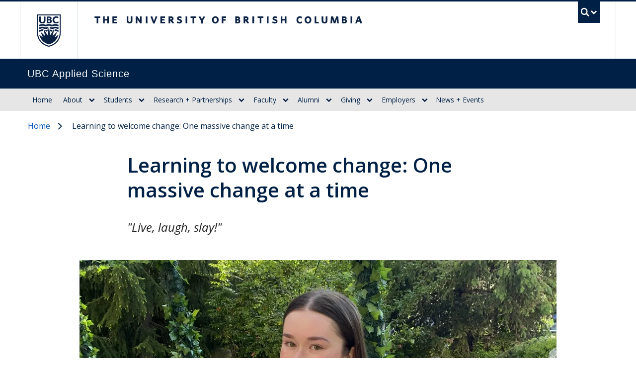

--- FILE ---
content_type: text/html; charset=UTF-8
request_url: https://apsc.ubc.ca/spotlight/student/hannah-meaney
body_size: 93054
content:
  <!DOCTYPE html>
<html lang="en" dir="ltr" prefix="og: https://ogp.me/ns#" class="layout--full-width">
  <head>
    <meta charset="utf-8" />
<script src="https://consent.cookiebot.com/uc.js" id="Cookiebot" data-cbid="04101201-6317-4595-8bde-664a01c44d94" data-blockingmode="auto"></script>
<noscript><style>form.antibot * :not(.antibot-message) { display: none !important; }</style>
</noscript><meta name="description" content="Chat with Hannah" />
<link rel="canonical" href="https://apsc.ubc.ca/spotlight/student/hannah-meaney" />
<meta property="og:type" content="article" />
<meta property="og:url" content="https://apsc.ubc.ca/spotlight/student/hannah-meaney" />
<meta property="og:title" content="Learning to welcome change: One massive change at a time | UBC Applied Science" />
<meta property="og:description" content="Chat with Hannah &quot;Live, laugh, slay!&quot; Hannah Meaney Biomedical Engineering Student" />
<meta property="og:image" content="https://apsc.ubc.ca/sites/default/files/spotlight-images/2022-08/R_2uBD2L73cUjubdB_HannahMeaney-2022-headshot.jpg" />
<meta property="og:image:type" content="jpg" />
<meta property="og:image:alt" content="Hannah standing on a bridge with a small waterfall behind." />
<meta name="twitter:card" content="summary_large_image" />
<meta name="twitter:description" content="Chat with Hannah &quot;Live, laugh, slay!&quot; Hannah Meaney Biomedical Engineering Student" />
<meta name="twitter:site" content="@ubcappscience" />
<meta name="twitter:title" content="Learning to welcome change: One massive change at a time | UBC Applied Science" />
<meta name="twitter:image" content="https://apsc.ubc.ca/sites/default/files/spotlight-images/2022-08/R_2uBD2L73cUjubdB_HannahMeaney-2022-headshot.jpg" />
<meta name="Generator" content="Drupal 10 (https://www.drupal.org)" />
<meta name="MobileOptimized" content="width" />
<meta name="HandheldFriendly" content="true" />
<meta name="viewport" content="width=device-width, initial-scale=1" />
<style>:root {
        --color-primary: rgba(0, 33, 69, 1) !important;--unit-color-primary:0, 33, 69; --color-secondary: rgba(0, 85, 183, 1) !important;--unit-color-secondary:0, 85, 183; --color-accent: rgba(0, 167, 225, 1) !important;--unit-color-accent:0, 167, 225;
      }</style>
<script type="application/ld+json">{
    "@context": "https://schema.org",
    "@graph": [
        {
            "@type": "Article",
            "headline": "\u0022Live, laugh, slay!\u0022",
            "name": "Learning to welcome change: One massive change at a time",
            "description": "Chat with Hannah \u0022Live, laugh, slay!\u0022 Hannah Meaney Biomedical Engineering Student",
            "image": {
                "@type": "ImageObject",
                "url": "https://apsc.ubc.ca/sites/default/files/spotlight-images/2022-08/R_2uBD2L73cUjubdB_HannahMeaney-2022-headshot.jpg",
                "width": "2175",
                "height": "3024"
            }
        },
        {
            "@type": "WebPage",
            "breadcrumb": {
                "@type": "BreadcrumbList",
                "itemListElement": [
                    {
                        "@type": "ListItem",
                        "position": 1,
                        "name": "Home",
                        "item": "https://apsc.ubc.ca/"
                    }
                ]
            },
            "description": "Chat with Hannah"
        },
        {
            "@type": "WebSite",
            "name": "UBC Applied Science",
            "url": "https://apsc.ubc.ca/"
        }
    ]
}</script>
<meta name="theme-color" content="#002145" />
<meta rel="icon" href="/themes/custom/kraken/favicon.svg" />
<meta rel="mask-icon" color="#002145" href="/themes/custom/kraken/mask-icon.svg" />
<link rel="apple-touch-icon" href="/themes/custom/kraken/apple-touch-icon.png" />
<link rel="preconnect" href="https://themes.googleusercontent.com/" />
<link rel="preconnect" href="https://fonts.gstatic.com/" />
<meta name="google-site-verification" content="akn4LgcXycQt5iKwmj3RgWFoGn5BiFzsSLLHP3aZ9Rs" />
<style>:root {
        --color-primary: #002145;
        --color-secondary: #0055b7;
        --color-accent: #00a7e1;
        --leading: 1.75;
        --base-font-size: 1rem;
      }
      #ubc7-unit { background-color: #002145; }</style>
<link rel="icon" href="/themes/custom/kraken/favicon.ico" type="image/vnd.microsoft.icon" />
<script>(function(w,d,s,l,i){w[l]=w[l]||[];w[l].push({'gtm.start':new Date().getTime(),event:'gtm.js'});var f=d.getElementsByTagName(s)[0];var j=d.createElement(s);var dl=l!='dataLayer'?'&l='+l:'';j.src='https://www.googletagmanager.com/gtm.js?id='+i+dl+'';j.async=true;f.parentNode.insertBefore(j,f);})(window,document,'script','dataLayer','GTM-P3Q4B72D');</script>

    <title>Learning to welcome change: One massive change at a time | UBC Applied Science</title>
    <link rel="stylesheet" media="all" href="/sites/default/files/css/optimized/css_QFP1hM7WLcxcgk0ugO8g07Igkb2TVVC-zTOOyNcyODA.6V6LvHBhs3apdIsVGqMyzPykkrCzra-xzfETWIcBLjc.css?t9brhg" />
<link rel="stylesheet" media="all" href="/sites/default/files/css/optimized/css_0Ny4cdKqSdUCVJGF2wOpW9zbiddbbZXY8WkM_XJpnL8.uuVNk9HsAtjXlFPGX2-PwHbcgT5XJYaTOG5rt3qXKBk.css?t9brhg" />
<link rel="stylesheet" media="all" href="/sites/default/files/css/optimized/css_x_4HIN6y5Q2mTk5Yv7JQVdc-r71A0bNzHEv3Wizcouw.2d4Qm2FjKZqwfQz1CUdCRF8_CFZtfoZxr_LNAgZzoOs.css?t9brhg" />
<link rel="stylesheet" media="all" href="/sites/default/files/css/optimized/css_UmAqJl0l8Iyu6ze5RyEPgBE6SIIewruIiHw0myxraZk.ZvK4InP9UT91aHz9g5PkLw6K4qvc7z96nChw4vB-zao.css?t9brhg" />
<link rel="stylesheet" media="all" href="/sites/default/files/css/optimized/css_9fdY-kLwoAH17IT6ViP47CdYfbBMwZBp0UTWz5W6WdM.ym8rPN5AJToS9sLOwPHVqnnjGCCgmuxbWFWPa6KcrvA.css?t9brhg" />
<link rel="stylesheet" media="all" href="/sites/default/files/css/optimized/css_C_lMMBJD1jF8Lb4t-73z0zLIGmrUIjBn8oLQ4yu2-LA.quopbBmWIM96P0psvmdlqq3iOegtusUqM2jTZSyQKiM.css?t9brhg" />
<link rel="stylesheet" media="all" href="/sites/default/files/css/optimized/css_M3EqtkMzY2VXZ2NYDaMtpuqydcZtOVwPzc4s-713RoE.GJQe9YLZUP32_sl199UwV6ZJuXZPpv8b_LJgJ1w7tJA.css?t9brhg" />
<link rel="stylesheet" media="all" href="/sites/default/files/css/optimized/css_aBslj4pRjo2Mfa9bpGonfypZX7vip8qq6TxMpLA7zrQ.2Y0glFoEDaWL-gqPXFXiEQjSzZU16RTrK8NcPnHjCVk.css?t9brhg" />
<link rel="stylesheet" media="all" href="/sites/default/files/css/optimized/css_T9L-umrTsij_ahYGC4lMPKYDekA_3aSaQXOcPGy8mnU.Wte_E8EYR9HJGavLAkvWiJIxhR1lKaW-u9unk9LuRFg.css?t9brhg" />
<link rel="stylesheet" media="all" href="/sites/default/files/css/optimized/css_f-FSNaPTrP2oOQFtOvYzYmkaLNTjVtdiigX0p_xUQR0.PpALC6xYIsD0qeEamSofnNOUxtWtlm_8liq_acSiH_0.css?t9brhg" />
<link rel="stylesheet" media="all" href="/sites/default/files/css/optimized/css_-bRO5lMsX6dFj_4QLNYRn3Glv8Fw-sjQmtuCC3SCdE0.4jrqS993i-CXxXpoxY3l5duxg49v1nkaG2KOnL1uorY.css?t9brhg" />
<link rel="stylesheet" media="all" href="/sites/default/files/css/optimized/css_kthmJssD3vqd7Eza4oWjPfCNVacwCRLi2v-oieNlGgU.T4g2yltHcHxOzJBocexFfqc8wr-eWwk6sOo17bveO-U.css?t9brhg" />
<link rel="stylesheet" media="all" href="/sites/default/files/css/optimized/css_m_oZWVRbbC4HbOitJcwhEovlJf07D1q3gXxNcR04IzI.OF2UwJ-W5GNDzlhQ7eSMxYENU2qNIjVy1ifmCCYdxgI.css?t9brhg" />
<link rel="stylesheet" media="all" href="/sites/default/files/css/optimized/css_YXF4xgOS0zk23OCyVsSDTus82BFUbBkYr_ItOXVj81E.2Ww31NbYW6a2eQHmUfAmS9_RJvbKEmPlS7Z1PGwVC0I.css?t9brhg" />
<link rel="stylesheet" media="all" href="/sites/default/files/css/optimized/css_kMOSxvLIrg4Hy0ZeT-Rnxv9lZTob-7Yn3A8dyVDo1rg.qBMx-2fGOBdrxINuOajw2MPY7GrSwFUPR5qy96gEXLo.css?t9brhg" />
<link rel="stylesheet" media="all" href="/sites/default/files/css/optimized/css_AMTsGHUOJPFAkMMKM4W6IN1gVpB5oWWwJRMkxKq51pw.7vkv3KlGRI-9Z8SfbRghiVfD1zroaaLwpcCqBPYIhB0.css?t9brhg" />
<link rel="stylesheet" media="all" href="/sites/default/files/css/optimized/css_9GyZ8HouFiqPe25PFQVH0K1QOFEs4yw9tWoiTo6uF9k.ZRM0p5lxWLGPMbt-uvkgczIOghcI8iFdTWX9RynUtSE.css?t9brhg" />
<link rel="stylesheet" media="all" href="/sites/default/files/css/optimized/css_XCheD_mASIrDhYFQJKqILstv7uJvqNNIlSoIcdgkVOI.k7DllHqz7FKo6xO4-8jNjx9_9Ip9X9POC7KNRFpEx1A.css?t9brhg" />
<link rel="stylesheet" media="all" href="/sites/default/files/css/optimized/css_8oanc80nSe5fiMgqseuFIDxwDZ-zaeGIFE7ioZJ9cDk.78fGbQ-J_pyRa8OXhiGtWysokUFeDViLNeU-KyOgWo8.css?t9brhg" />
<link rel="stylesheet" media="all" href="/sites/default/files/css/optimized/css_N7VhTS1rIYM1k9KS-XKPzxLKvHH6hysRxkLFJ6Wntr8.rPXhPBKxuMxT7K2lUvuocGCNagj-gkb1UPxiPMQo1Pk.css?t9brhg" />
<link rel="stylesheet" media="all" href="/sites/default/files/css/optimized/css_tDubC8dRkQ0IcAFpxTagBWioy-pPcaDxXMALbuxLpMM.15q3uwffV2SFJp3tCybUUeastTSmi37HUhB1DeSjvu4.css?t9brhg" />
<link rel="stylesheet" media="all" href="/sites/default/files/css/optimized/css_cdyp2FQEfFcqnBYKbkX_J4LQNyFkeLjavwkSk13L4lc.KtcUoBSsQ3CxdRIay8keyNRQAaih1taZ3DdKVEWxB_o.css?t9brhg" />
<link rel="stylesheet" media="all" href="/sites/default/files/css/optimized/css_ia_fL8jh_DpSzqGIKFptfHqlxzsNCRt_oe6dNK3Q1nk.ozDdt1VskN7Js9TLv_BR5L-Ck0izB_cvhUGIoeEsrfQ.css?t9brhg" />
<link rel="stylesheet" media="all" href="/sites/default/files/css/optimized/css_vOD9-5JiqhFy7oiIOzO00o2XLgmR6XH8SUL8LL585Vc.liBVm3MTemly1D6xVdrtN77He436ixboJxrj_vB0uss.css?t9brhg" />
<link rel="stylesheet" media="all" href="/sites/default/files/css/optimized/css_cgADDVI3kAbSFJBIJ2VqUMP50mDaloMnl9INODTfMMM.gRxY0bxnd511vvhMpn2IHWnHuIRngAQPT2ncRyPtaLk.css?t9brhg" />
<link rel="stylesheet" media="all" href="/sites/default/files/css/optimized/css_56-qIl2GwU9nyd2lpSP10-PfbGaMiipR_yrRsLP3uNM.KONn5WCknGrVuPTM1gkMdJm8tY85z2K_myP_vKbYPVM.css?t9brhg" />
<link rel="stylesheet" media="all" href="/sites/default/files/css/optimized/css_Y_sDHLmT4cGO6hCjgclfzWYwkw246yx6L4JsibWS1Js.K67s5NiDRvxSLcHLqTkd0JU5Rm6_-FwuAJdRGNZEJxE.css?t9brhg" />
<link rel="stylesheet" media="all" href="/sites/default/files/css/optimized/css_d8Tno1fY_MYTVUSCuAhE_adi0SAZkPm7iPOoyRAkb5U._uJTaRV6aPjalccpvMTbqo7324PJveGl6601Soq7X8A.css?t9brhg" />
<link rel="stylesheet" media="all" href="/sites/default/files/css/optimized/css_2eYDfCSPySUypljNj-GR9sEQhICQIqO_JKH5q_5YClQ.dcv1EZl48ua6CdNpGRym1QznqJshungrlcGeNxcqIyQ.css?t9brhg" />
<link rel="stylesheet" media="all" href="/sites/default/files/css/optimized/css_fTNNK_uabObgSJnzRupKxbzuEzoQ4gnU08wZyi5mjg4.uZ6pLc7XIgeWYN6QkK-3jEKhYYUnoEdVbvK1QVn4m04.css?t9brhg" />
<link rel="stylesheet" media="all" href="/sites/default/files/css/optimized/css_SfKu5jnY2ypjzZI6OEgkDSfSFQtW8_-DBKMk2gpWsR8.-5kVkugZDW2sO0iL0Rl9XOVXvUSLKIBJF_5Wb-bZyXA.css?t9brhg" />
<link rel="stylesheet" media="all" href="/sites/default/files/css/optimized/css_SzgZR1_lHw7OFoXdxhcBOq3YjGkhRFLOokoRYIo-D7E.2GRakFN5mAU5rGh_g5FQBOF-yAU5GEgJ6a_P2GDmtto.css?t9brhg" />
<link rel="stylesheet" media="all" href="/sites/default/files/css/optimized/css_hyKgY4IsHygZuQ1kGMsH9beE9LlwQlRgGplBJ3QPxlk.zmuuRqYl-EbZ41BGz_uujn76VjRbPnpVGhQTpiwQVZ0.css?t9brhg" />
<link rel="stylesheet" media="all" href="/sites/default/files/css/optimized/css_uUcTiK2e5dsIzhcg3FRb7nu8ANsn5YAdKvRI17y51HA.hXUWpgtFPcn55TIzw6pALUb9Sw7GlaVWUR6yp409Ioc.css?t9brhg" />
<link rel="stylesheet" media="all" href="/sites/default/files/css/optimized/css_c-j8auiQe4_SseExP1rL0TosSAtN-5aMp7m6NSNX19g.rPXhPBKxuMxT7K2lUvuocGCNagj-gkb1UPxiPMQo1Pk.css?t9brhg" />
<link rel="stylesheet" media="all" href="/sites/default/files/css/optimized/css_qiBrLsKlzNAwP5quzPzWRyv1gF-uxnUE05sNp1ZrWMM.uFfHAJD9cFEpOh6LBsLkiAkEasejdyAThfBYhxyuvXU.css?t9brhg" />
<link rel="stylesheet" media="all" href="/sites/default/files/css/optimized/css_DD5AQy5xMkgU0cTJuHQ7T8_h0b2AwYAOx2z7u79K52Q.kye4CQkk55IYEperwNi1SitknE5IaE2mhle62U3uOB4.css?t9brhg" />
<link rel="stylesheet" media="all" href="/sites/default/files/css/optimized/css_CZTEo7Y2FwphSK9cCik-3_6df4B1QG2TZatKS2rU5Qc.49cjfQuq8fK0Uth-FOg_zuICEhjamURa283D6Ce57R8.css?t9brhg" />
<link rel="stylesheet" media="all" href="/sites/default/files/css/optimized/css_akpRLs7DnYUIPajZCDNgV8GbP4f7azV9h6rKEGZc_UU.d3hrxVbna--WN_gobcS0qS-V1hqQOkpN0AYBjZJuQzw.css?t9brhg" />
<link rel="stylesheet" media="all" href="/sites/default/files/css/optimized/css_nF9H_e6bAE_q7cjUthlGyfJg-OctZOcUx1XNP2QpI34.IHEA8Xq-pA56aD75F20lrlZEU2jYFrleJeixtcrNa0o.css?t9brhg" />
<link rel="stylesheet" media="all" href="//fonts.googleapis.com/css2?family=Lora:ital,wght@0,400..700;1,400..700&amp;family=Open+Sans:ital,wght@0,300..800;1,300..800&amp;display=swap" />
<link rel="stylesheet" media="all" href="/sites/default/files/css/optimized/css_lRXAsudiQwS62zF3xdWV8eGEDd5k-6TUkmDZxzEVsME.ugQpduiP1AHj64evCTEs2llb34XqHRRc1a0YLjKrZMg.css?t9brhg" />
<link rel="stylesheet" media="all" href="/sites/default/files/css/optimized/css__V2mhPdhYRM5GBSq9E8gpace8RsucmiSqsLYg43soSc.LageO7rLN2Xij_MG062a7r15l17bgh3X312TeoB-gs8.css?t9brhg" />
<link rel="stylesheet" media="all" href="/sites/default/files/css/optimized/css_tBS66Um4ItcHB-Ji_A3P7p8HTuMtuBCkzeDpuD-cL0U.-Oyv4GFZilqeJnSauZTnzgb60cjdi8q7ggIyJV8Dwe0.css?t9brhg" />
<link rel="stylesheet" media="all" href="/sites/default/files/css/optimized/css_2JCVusj5-8AgVb6eaxV5LquMU4x1a5urY6yMadjYWCo.Zxc4xdQbgyyZK4mypdfrvdAZ6WOvqhbaZCP7mhyLn5E.css?t9brhg" />
<link rel="stylesheet" media="all" href="/sites/default/files/css/optimized/css_NKcicJG0nTDNTju8uwgsvCr-Gycm_0MW4AqOVnNSVQ4.bNb4nXnxQ86LN-f2RXrM0hmXB9UJb0jnYyr_2VkjmFQ.css?t9brhg" />
<link rel="stylesheet" media="all" href="/sites/default/files/css/optimized/css_jga3kVR5Mq1iNu9wUlqx7WTbvKc8uhfISPIZs8GCiCE.pf9vFmduSUkqWmg8vggmjCa1DscnNqTp4AB60X6PwLU.css?t9brhg" />
<link rel="stylesheet" media="all" href="/sites/default/files/css/optimized/css_o0pwn2hM4WQFqZZbk-Pbuc0koY4lPleuoRDRxzPxc70.Y2oZbQo1xbdMP8GrJysLbd-8IYC3LijAKcSgn5dd5qk.css?t9brhg" />

    
  </head>
  <body class="layout-no-sidebars path-node page-node-type-spotlight legacy--bw layout--full-width">
    <a href="#unit-content" class="visually-hidden focusable skip-link">
      Skip to main content
    </a>
    <noscript><iframe src="https://www.googletagmanager.com/ns.html?id=GTM-P3Q4B72D" height="0" width="0" style="display:none;visibility:hidden"></iframe></noscript>
      <div class="dialog-off-canvas-main-canvas" data-off-canvas-main-canvas>
        
<noscript>
  <strong>We're sorry but this site doesn't work properly without JavaScript enabled. Please enable it to continue.</strong>
</noscript>

<div id="main-content">

      <div id="clf7__header">
  <slide-up-down :active="showSearch" :duration="125" v-cloak>
    <div class="collapse expand" id="ubc7-global-menu" v-cloak>
      <div id="ubc7-search" class="expand">
        <div class="clf-container">
          <div id="ubc7-search-box">
            <form class="form-search" method="get" action="https://www.ubc.ca/search/refine/" role="search">
                            <input type="text" name="q" placeholder="UBC Applied Science" class="inline-block mr-2" style="width:auto;">
                            <input type="hidden" name="label" value="Search" />
                            <input type="hidden" name="site" value="apsc.ubc.ca" />
                            <button type="submit" class="btn">Search</button>
            </form>
          </div>
        </div>
      </div>
      <div class="clf-container">
        <div id="ubc7-global-header" class="expand">
          <div class="row-fluid">
            <div class="span8 offset2">
              <ul class="clearfix reverse">
                <li><a href="https://www.calendar.ubc.ca/">Academic Calendar</a></li>
                <li><a href="https://www.ubc.ca/landing/campusservices.html">Campus Services</a></li>
                <li><a href="https://www.ubc.ca/landing/facultiesschools.html">Faculties &amp; Schools</a></li>
                <li><a href="https://www.library.ubc.ca/">Library</a></li>
                <li><a href="https://www.ubc.ca/about/maps.html">Maps</a></li>
                <li><a href="https://www.ubc.ca/quicklinks/">Quicklinks</a></li>
                <li><a href="https://ssc.adm.ubc.ca/sscportal/">Student Service Centre</a></li>
                <li><a href="https://directory.ubc.ca/index.cfm">UBC Directory</a></li>
              </ul>
            </div>
          </div>
        </div>
      </div>
    </div>
  </slide-up-down>
  <header id="ubc7-header" class="row-fluid expand">
    <div class="clearfix clf-container">
      <div class="span1">
        <div id="ubc7-logo">
          <a href="https://www.ubc.ca">The University of British Columbia</a>
        </div>
      </div>
      <div class="span9" id="ubc7-wordmark-block">
        <div id="ubc7-wordmark">
          <a href="https://www.ubc.ca">The University of British Columbia</a>
                            </div>
        <div id="ubc7-global-utility">
          <button type="button" data-toggle="collapse" @click="toggleSearch" data-target="#ubc7-global-menu"><span :class="{ opened : showSearch }">UBC Search</span></button>
          <noscript>&lt;a id="ubc7-global-utility-no-script" href="https://www.ubc.ca/"&gt;UBC
            Search&lt;/a&gt;</noscript>
        </div>
      </div>
    </div>
  </header>
</div>
<div class="sticky top-0 z-50 md--relative">
  <div id="ubc7-unit" class="row-fluid expand" style="">
    <div class="clf-container">
      <div class="relative span12">
        <!-- Mobile Menu Icon -->
        <div class="navbar">
          <button class="btn btn-navbar" data-toggle="collapse" data-target="#ubc7-unit-navigation" @click="toggleMobileNav">
            <span class="icon-bar"></span>
            <span class="icon-bar"></span>
            <span class="icon-bar"></span>
          </button>
                  </div>

                <div id="ubc7-unit-name"  class="ubc7-single-element">
          <a href="/">
                        <span id="ubc7-unit-identifier">UBC Applied Science</span>
          </a>
        </div>
              </div>
    </div> <!-- /clf-container -->
  </div>
</div>
<div class="sticky z-50 top-50 md--top-0">
  <nav class="navbar expand clf-required" v-show="showMobileNav" id="ubc7-unit-menu">
    <div class="navbar-inner expand">
      <div class="clf-container">
        <div class="font-sans nav-collapse collapse" id="ubc7-unit-navigation">
            <nav id="block-kraken-main-menu" class="menu--main" aria-labelledby="block-kraken-main-menu-menu">
            
  <h2 id="block-kraken-main-menu-menu" class="visually-hidden">Main navigation</h2>
  

                <ul class="nav clearfix my-0">
                        <li class="navbar-item item">
          <a href="/" class="navbar-link" data-drupal-link-system-path="&lt;front&gt;">Home</a>
                  </li>
                        <li class="navbar-item menu-item--expanded dropdown expanded">
          <Discloseclf classes="" contentclasses="" title="About" triggerclasses="has-children btn" link="/about">
                            <ul class="nav clearfix my-0 dropdown-menu">
                        <li class="navbar-item item">
          <a href="/our-plan-in-action" class="navbar-link" data-drupal-link-system-path="node/2631">Our Strategic Plan in Action</a>
                  </li>
                        <li class="navbar-item menu-item--collapsed item">
          <a href="/about/leadership" class="navbar-link" data-drupal-link-system-path="node/128">Leadership</a>
                  </li>
                        <li class="navbar-item item">
          <a href="/about/departments-schools-research-centres" class="navbar-link" data-drupal-link-system-path="node/129">Departments, Schools + Centres</a>
                  </li>
                        <li class="navbar-item menu-item--collapsed item">
          <a href="/EDI.I" class="navbar-link" data-drupal-link-system-path="node/131">Equity, Diversity, Inclusion + Indigeneity (EDI.I)</a>
                  </li>
                        <li class="navbar-item item">
          <a href="/about/facts-figures" class="navbar-link" data-drupal-link-system-path="node/130">Facts + Figures</a>
                  </li>
                        <li class="navbar-item item">
          <a href="/about/faculty-directory" class="navbar-link" data-drupal-link-system-path="node/1647">Faculty Directory</a>
                  </li>
                        <li class="navbar-item item">
          <a href="/about/staff-directory" class="navbar-link" data-drupal-link-system-path="node/153">Staff Directory</a>
                  </li>
        </ul>
  
        </Discloseclf>
            </li>
                        <li class="navbar-item menu-item--expanded dropdown expanded">
          <Discloseclf classes="" contentclasses="" title="Students" triggerclasses="has-children btn" link="/students">
                            <ul class="nav clearfix my-0 dropdown-menu">
                        <li class="navbar-item item">
          <a href="/students/degree-programs" class="navbar-link" data-drupal-link-system-path="node/143">Degree Programs</a>
                  </li>
                        <li class="navbar-item item">
          <a href="/students/student-and-alumni-stars" class="navbar-link" data-drupal-link-system-path="node/207">Student + Alumni Stars</a>
                  </li>
                        <li class="navbar-item menu-item--collapsed item">
          <a href="/students/awards" class="navbar-link" data-drupal-link-system-path="node/2175">Awards</a>
                  </li>
                        <li class="navbar-item item">
          <a href="/students/mcewen-family-teacher-recognition-award" class="navbar-link" data-drupal-link-system-path="node/144">McEwen Family Teacher Recognition Award</a>
                  </li>
                        <li class="navbar-item item">
          <a href="/students/VSP" class="navbar-link" data-drupal-link-system-path="node/145">Study in Canada in the summer</a>
                  </li>
        </ul>
  
        </Discloseclf>
            </li>
                        <li class="navbar-item menu-item--expanded dropdown expanded">
          <Discloseclf classes="" contentclasses="" title="Research + Partnerships" triggerclasses="has-children btn" link="/research-partnerships">
                            <ul class="nav clearfix my-0 dropdown-menu">
                        <li class="navbar-item item">
          <a href="/research-partnerships/why-partner-with-us" class="navbar-link" data-drupal-link-system-path="node/3454">Why Partner With Us?</a>
                  </li>
                        <li class="navbar-item menu-item--collapsed item">
          <a href="/research-partnerships/arctic" class="navbar-link" data-drupal-link-system-path="node/4532">Arctic Research + Development</a>
                  </li>
                        <li class="navbar-item item">
          <a href="/research-partnerships/partnerships-in-action" class="navbar-link" data-drupal-link-system-path="node/3820">Partnerships in Action</a>
                  </li>
                        <li class="navbar-item item">
          <a href="/research-partnerships/research-centres-and-institutes" class="navbar-link" data-drupal-link-system-path="node/3455">Research Centres + Institutes</a>
                  </li>
                        <li class="navbar-item item">
          <a href="/research-partnerships/ubc-hannover-messe" class="navbar-link" data-drupal-link-system-path="node/4273">UBC @ Hannover Messe</a>
                  </li>
                        <li class="navbar-item item">
          <a href="/research-partnerships/meet-the-team" class="navbar-link" data-drupal-link-system-path="node/3456">Meet the Team</a>
                  </li>
        </ul>
  
        </Discloseclf>
            </li>
                        <li class="navbar-item menu-item--expanded dropdown expanded">
          <Discloseclf classes="" contentclasses="" title="Faculty" triggerclasses="has-children btn" link="/faculty">
                            <ul class="nav clearfix my-0 dropdown-menu">
                        <li class="navbar-item menu-item--collapsed item">
          <a href="/faculty/career-opportunities" class="navbar-link" data-drupal-link-system-path="node/146">Career Opportunities</a>
                  </li>
                        <li class="navbar-item item">
          <a href="/faculty/recruitment-process" class="navbar-link" data-drupal-link-system-path="node/147">Recruitment Process</a>
                  </li>
                        <li class="navbar-item item">
          <a href="/faculty/career-advancement" class="navbar-link" data-drupal-link-system-path="node/148">Career Advancement</a>
                  </li>
                        <li class="navbar-item item">
          <a href="/faculty/responsibilities-of-your-appointment" class="navbar-link" data-drupal-link-system-path="node/149">Responsibilities of Your Appointment</a>
                  </li>
                        <li class="navbar-item item">
          <a href="/faculty/professional-development-and-support" class="navbar-link" data-drupal-link-system-path="node/150">Professional Development and Support</a>
                  </li>
                        <li class="navbar-item item">
          <a href="https://hr.ubc.ca/working-ubc/your-first-days-ubc" class="navbar-link">Your first days at UBC</a>
                  </li>
        </ul>
  
        </Discloseclf>
            </li>
                        <li class="navbar-item menu-item--expanded dropdown expanded">
          <Discloseclf classes="" contentclasses="" title="Alumni" triggerclasses="has-children btn" link="/alumni">
                            <ul class="nav clearfix my-0 dropdown-menu">
                        <li class="navbar-item menu-item--collapsed item">
          <a href="/alumni/connect-with-alumni" class="navbar-link" data-drupal-link-system-path="node/151">Connect with Alumni</a>
                  </li>
                        <li class="navbar-item item">
          <a href="/alumni/alumni-benefits" class="navbar-link" data-drupal-link-system-path="node/1624">Alumni Benefits</a>
                  </li>
                        <li class="navbar-item item">
          <a href="/alumni/career-resources" class="navbar-link" data-drupal-link-system-path="node/1625">Career Resources</a>
                  </li>
                        <li class="navbar-item menu-item--collapsed item">
          <a href="/alumni/alumni-events" class="navbar-link" data-drupal-link-system-path="node/1626">Alumni events</a>
                  </li>
                        <li class="navbar-item item">
          <a href="/alumni/alumni-news-and-stories" class="navbar-link" data-drupal-link-system-path="node/1627">News and stories</a>
                  </li>
                        <li class="navbar-item item">
          <a href="/alumni/get-involved" class="navbar-link" data-drupal-link-system-path="node/1628">Get involved</a>
                  </li>
                        <li class="navbar-item item">
          <a href="/giving" class="navbar-link" data-drupal-link-system-path="node/121">Support Applied Science</a>
                  </li>
                        <li class="navbar-item item">
          <a href="/alumni/contact" class="navbar-link" data-drupal-link-system-path="node/1629">Contact us</a>
                  </li>
        </ul>
  
        </Discloseclf>
            </li>
                        <li class="navbar-item menu-item--expanded dropdown expanded">
          <Discloseclf classes="" contentclasses="" title="Giving" triggerclasses="has-children btn" link="/giving">
                            <ul class="nav clearfix my-0 dropdown-menu">
                        <li class="navbar-item menu-item--collapsed item">
          <a href="/giving#impact" class="navbar-link">Areas you can impact</a>
                  </li>
                        <li class="navbar-item item">
          <a href="/giving/gifts-in-action" class="navbar-link" data-drupal-link-system-path="node/1630">Gifts in action</a>
                  </li>
                        <li class="navbar-item item">
          <a href="/giving/why-give" class="navbar-link" data-drupal-link-system-path="node/1631">Why give</a>
                  </li>
                        <li class="navbar-item item">
          <a href="/giving/ways-to-give" class="navbar-link" data-drupal-link-system-path="node/1632">Ways to give</a>
                  </li>
                        <li class="navbar-item item">
          <a href="/giving/contact-us" class="navbar-link" data-drupal-link-system-path="node/1633">Contact us</a>
                  </li>
        </ul>
  
        </Discloseclf>
            </li>
                        <li class="navbar-item menu-item--expanded dropdown expanded">
          <Discloseclf classes="" contentclasses="" title="Employers" triggerclasses="has-children btn" link="/employers">
                            <ul class="nav clearfix my-0 dropdown-menu">
                        <li class="navbar-item item">
          <a href="/employers/hire-applied-science" class="navbar-link" data-drupal-link-system-path="node/123">Hire from Applied Science</a>
                  </li>
                        <li class="navbar-item menu-item--collapsed item">
          <a href="/employers/engage-with-our-students" class="navbar-link" data-drupal-link-system-path="node/124">Engage with our students</a>
                  </li>
                        <li class="navbar-item item">
          <a href="/employers/connect-with-our-business-development-team" class="navbar-link" data-drupal-link-system-path="node/125">Connect with our team</a>
                  </li>
        </ul>
  
        </Discloseclf>
            </li>
                        <li class="navbar-item item">
          <a href="/news" class="navbar-link" data-drupal-link-system-path="node/62">News + Events</a>
                  </li>
        </ul>
  


  </nav>


        </div>
      </div>
    </div>
  </nav>
  </div>

  
      <div class="md--col-span-full container px-5 mx-auto md--px-4">
        <div data-drupal-messages-fallback class="hidden"></div>


    </div>
  
    <div id="unit-content">
    <main>
      <div class="md--grid md--gap-x-8 md--grid-cols-12 container px-5 mx-auto md--px-4">

                  <div class="md--col-span-full">
            <div class="flex flex-col sm--flex-row justify-items-center sm--justify-between">
                <div id="block-kraken-breadcrumbs" class="block block-system">
  
    
      <nav class="nav-breadcrumbs text-sm pt-4" aria-label="Breadcrumb">
  <h2 id="system-breadcrumb" class="visually-hidden">Breadcrumb</h2>
  <ol class="list-inline mt-0 mb-6 sm--mb-0" aria-labelledby="system-breadcrumb">
            <li><a href="/" class="no-underline text-ubc-blue-cobalt crumb">Home</a>
        </li>
            <li class="no-underline text-ubc-blue crumb-active">Learning to welcome change: One massive change at a time
        </li>
    </ol>
</nav>

  </div>


              <div class="flex justify-center sm--justify-end mt-atom-4 sm--mt-0 sm--pl-atom-4">
                
              </div>
            </div>
          </div>
        
        <div class="md--col-span-10 md--col-start-2 lg--col-span-8 lg--col-start-3 my-molecule-1" id="primary-content">
                      <div id="help-region"></div>
                                  <div id="block-kraken-pagetitle" class="block block-core">
  
    
      
  <h1 class="mt-0"><span>Learning to welcome change: One massive change at a time</span>
</h1>


  </div>


                    <section class="section">
                          <div id="block-kraken-mainpagecontent" class="block block-system">
  
    
      



  

  
  
  


<article class="node node--type-spotlight node--view-mode-full">

  
    

  
  
    <div class="text-lead-region">
    
            <div><p><em>"Live, laugh, slay!"</em></p></div>
      
  </div>
  
      <div class="my-molecule-2 md---mx-organism-2">
      <figure class="w-full img-and-caption">
                      <img loading="eager" srcset="/sites/default/files/styles/max_480w/public/spotlight-images/2022-08/R_2uBD2L73cUjubdB_HannahMeaney-2022-headshot.jpg.webp?itok=jwHyTDgV 480w, /sites/default/files/styles/max_640w/public/spotlight-images/2022-08/R_2uBD2L73cUjubdB_HannahMeaney-2022-headshot.jpg.webp?itok=1vLIWUnV 640w, /sites/default/files/styles/max_960w/public/spotlight-images/2022-08/R_2uBD2L73cUjubdB_HannahMeaney-2022-headshot.jpg.webp?itok=qJ9Yr2xf 960w" sizes="100vw" width="480" height="345" src="/sites/default/files/styles/max_480w/public/spotlight-images/2022-08/R_2uBD2L73cUjubdB_HannahMeaney-2022-headshot.jpg.webp?itok=jwHyTDgV" alt="Hannah standing on a bridge with a small waterfall behind." />



                      </figure>
    </div>
  
    <div class="flex content-center justify-between mt-molecule-1 mb-atom-2">
		  <h2 class="name self-baseline">
		 		  Hannah Meaney
			  </h2>
	    <div class="self-baseline m-0">
      <div class="relative inline-block share-button">
  <button class="text-sm font-semibold border-none unit-button group">
    <svg role="presentation" class="inline-block w-6 h-6 mr-2 text-ubc-blue group-hover--text-white">
      <use xlink:href="#icon-share"></use>
    </svg>Share</button>
  <div class="absolute hidden share-links share-links--right">
    <ul class="flex justify-around px-8 py-2 my-0 share-buttons list-inline bg-ubc-blue">
      <li class="mx-4">
        <a href="https://www.facebook.com/sharer/sharer.php?u=https%3A%2F%2F&amp;quote=" title="Share on Facebook" target="_blank" onclick="window.open('https://www.facebook.com/sharer/sharer.php?u=' + encodeURIComponent(document.URL) + '&amp;quote=' + encodeURIComponent(document.URL)); return false;" class="external-icon-removed">
        <svg role="presentation" class="inline-block w-6 h-6 text-white hover--text-ubc-blue-polar">
          <use xlink:href="#icon-facebook"></use>
        </svg>
        </a>
      </li>
      <li class="mx-4">
        <a href="https://twitter.com/intent/tweet?source=https%3A%2F%2F&amp;text=:%20https%3A%2F%2F" target="_blank" title="Tweet" onclick="window.open('https://twitter.com/intent/tweet?text=' + encodeURIComponent(document.title) + ':%20'  + encodeURIComponent(document.URL)); return false;" class="external-icon-removed">
        <svg role="presentation" class="inline-block w-6 h-6 text-white hover--text-ubc-blue-polar">
          <use xlink:href="#icon-twitter"></use>
        </svg>
        </a>
      </li>
      <li class="mx-4">
        <a href="http://www.linkedin.com/shareArticle?mini=true&amp;url=https%3A%2F%2F&amp;title=&amp;summary=&amp;source=https%3A%2F%2F" target="_blank" title="Share on LinkedIn" onclick="window.open('http://www.linkedin.com/shareArticle?mini=true&amp;url=' + encodeURIComponent(document.URL) + '&amp;title=' +  encodeURIComponent(document.title)); return false;" class="external-icon-removed">
        <svg role="presentation" class="inline-block w-6 h-6 text-white hover--text-ubc-blue-polar">
          <use xlink:href="#icon-linkedin"></use>
        </svg>
        </a>
      </li>
      <li class="mx-4">
        <a href="mailto:?subject=&amp;body=:%20https%3A%2F%2F" target="_blank" title="Send email" onclick="window.open('mailto:?subject=' + encodeURIComponent(document.title) + '&amp;body=' +  encodeURIComponent(document.URL)); return false;">
        <svg role="presentation" class="inline-block w-6 h-6 text-white hover--text-ubc-blue-polar">
          <use xlink:href="#icon-mail"></use>
        </svg>
        </a>
      </li>
    </ul>
  </div>
</div>
    </div>
  </div>

    <ul class="pl-0 list-none mb-11">
            <li><strong>Degree:</strong> 
  <ul class="inline list-none pl-0">
          <li class="inline">Bachelor of Applied Science</li>
      </ul>

</li>
                <li><strong>Program:</strong> 
  <ul class="inline-flex flex-wrap list-none pl-0">
    								<li><a href="https://engineering.ubc.ca/programs/undergraduate/biomedical-engineering" title="Find out more about Biomedical Engineering">Biomedical Engineering</a></li>
      </ul>
</li>
            <li><strong>Campus:</strong> Vancouver</li>
            <li><strong>Year:</strong> 3rd year</li>
      </ul>
  
  <div class="node__content clearfix flow-root">
        
            <div><p><a class="unit-button" href="https://engineering.ubc.ca/admissions/undergraduate/ask-question?user_id=hannah-85334">Chat with Hannah</a></p><p>Throughout my degree I’ve gone through a lot of changes – covid lockdown during my first year, switching my course focus from cellular bioengineering to biomedical informatics and extending my degree to name a few! My journey has been one massive surprise after another, and if you told younger me I was going to be an engineer I would have thought I’d be fixing people’s sinks for the rest of my life (yes I thought engineers were plumbers).</p><p>One of my biggest goals is to inspire minorities to pursue STEM. As the only person in my family in STEM I understand the challenges that come with not seeing yourself in those roles and not being exposed to technical skills in childhood. This fuelled my passion for mentorship which I have done through many avenues. I was a student vlogger for the Faculty of Applied Science, am co-head of the mentorship program for the UBC Biomedical Engineering Student Team (BEST) and an engineering ambassador for UBC.&nbsp;</p><p>I am interested in product management because I enjoy translating stakeholder needs into a technical solution. I love to be creative, work with people from diverse backgrounds and facilitate the adoption of technologies into society.&nbsp;</p><h3>How did you decide your current UBC Engineering discipline, or why did you choose UBC Engineering?</h3><p>I only really understood what an engineer was while starting my university application process. I realized my love for solving complex-problems, teamwork, and creativity fit the bill! I chose UBC Engineering because I love Vancouver and it is one of the few universities that offered biomedical engineering (BMEG) as an undergraduate degree. I wanted to pursue BMEG because it applies biology, anatomy and physiology and uses problem-solving and technology. I also like how you can try biology, electrical, mechanical and software courses before picking a specialization to determine your likes and dislikes.&nbsp;</p><p>I went into UBC wanting to do stem cell engineering in a wet lab but decided that environment wasn’t for me after taking some courses. I ended up really enjoying the two mandatory coding courses I took, and so have extended my degree so that I can pursue that path instead.&nbsp;</p><h3>What has made your time at UBC Engineering memorable?</h3><p>I would have to say the people. The engineering program at UBC is made up of some of the most motivated, supportive, funny, and intelligent people I have ever met. My friends have truly shaped the person that I am today by always challenging me both personally and academically. We’ve created a support system for the CRAZY journey that is engineering - I would not have passed some classes if it weren’t for last-minute tutoring or collaborative summary notes (shoutout to my BMEG 250 group!). UBC Engineering is undoubtedly difficult, but you’re facing the challenges together as a team.&nbsp;</p><h3>Tell us about your experience in your program. What have you learned that is most valuable?</h3><p>My experience so far in BMEG has been great! The courses, people and faculty are all very inspiring, welcoming and fun.&nbsp;</p><p>I've learned that teamwork is an invaluable skill that sets the engineering program apart from most others at UBC. Most of my courses have been focused on teamwork and the hands-on application of what we learn in class (inventing, problem-solving or working with real-life stakeholders). While anyone can pick up a technical skill with enough experience, learning how to work with people with different opinions and skillsets is a new challenge I hadn't faced before. I find that to be the best and most rewarding part though!&nbsp;</p><h3>What resources or events organized by UBC Engineering have helped you in your academic, professional or entrepreneurial journey thus far?</h3><p>The UBC Engineering Undergraduate Society hosts free group tutoring sessions for most first-year classes, and I found those quite helpful for physics (PHYS 157 especially). They provide packages with practice questions, and you can work on them with your friends and ask the upper year tutors for help when needed – sometimes they even bring pizza!</p><p>I’ve also found the Faculty of Applied Science co-op program helpful in finding my co-op placements. They provide interview, cover-letter and resume support and a lot of job postings are only posted through their portal.&nbsp;</p><h3>What is one piece of advice you would share to a student entering UBC Engineering?</h3><p>Everything will work out. Seriously. Coming from someone who failed over half of her midterms in first year and is extending her degree – it’s all good. UBC Engineering is such a fun time, and you want to graduate knowing you’re doing what you love – whether that looks like extending your degree to explore extracurriculars, travelling abroad or reducing your course load to simply enjoy life. It truly is what you make of it, so go into first year with an open mind and explore EVERYTHING. Trust the process in learning what your likes and dislikes are even if they surprise you.&nbsp;</p><h3>Many of today’s jobs did not exist 10 years ago, and we do not know for certain what the workforce will look like 10 years from now. How do you see the remainder of your studies in the Faculty of Applied Science preparing you for the future of work?</h3><p>Technically speaking, my program specialization is heavily focused on technology and software which in my opinion is the future. Every industry relies or will rely on technology – especially in healthcare. The remainder of my studies in BMEG will prepare me for this future because I will be taking a lot of computer science and management courses. I’m particularly interested in creating accessible and automated online networks for patient information or infectious disease tracking. The courses I’ll take in machine learning and data science will give me the tools I need to pursue that.&nbsp;</p><p>Most importantly though, the Faculty of Applied Science has taught me how to solve very complex problems. Problem solving, working in teams and the ability to learn new skills and adapt quickly can be applied to any industry at any time (as I’ve learned from my co-op in finance!).&nbsp;</p></div>
      
  </div>
  <div class="flex flex-wrap mt-8 tags">
     
  <ul class="inline-flex flex-wrap gap-2 list-none my-0 pl-0">
    								<li><a href="/topics/engineering" title="Engineering">Engineering</a></li>
    								<li><a href="/topics/student-experience" title="Student Experience">Student Experience</a></li>
    								<li><a href="/topics/women-in-engineering" title="Women in Engineering">Women in Engineering</a></li>
      </ul>

  </div>
</article>

  </div>


          </section>
        </div>

        
        
                  <section class="md--col-span-full md--order-4" id="secondary-content">
              <div class="views-element-container block block-views" id="block-views-block-program-feature-block-spotlight-program">
  
    
      <div><div class="js-view-dom-id-5f3b50b2993c6d257ff45c43f7c1e157ef516bfadadbb0d5880cd783584182cf">
  
  
  

  
  
  

      <div class="program-feature views-row">

<div id="taxonomy-term-140" class="taxonomy-term vocabulary-program grid ubc-card has-content--after hr--small ubc-card--horiz-media ubc-card--horiz--equal-rev container mx-auto mb-8 bg-grey-100">
    <figure class="m-0 ubc-card__media img-cover">
		
            <div><div>
  
  
            <div>    <img loading="lazy" srcset="/sites/default/files/styles/max_325x325/public/2022-10/undergrad-program-biomedical-engineering.jpg.webp?itok=XsD9JeGF 325w, /sites/default/files/styles/max_650x650/public/2022-10/undergrad-program-biomedical-engineering.jpg.webp?itok=LlSmv8kp 650w, /sites/default/files/styles/max_1300x1300/public/2022-10/undergrad-program-biomedical-engineering.jpg.webp?itok=6ffK3JUS 1300w" sizes="(min-width: 1290px) 1290px, 100vw" width="325" height="216" src="/sites/default/files/styles/max_325x325/public/2022-10/undergrad-program-biomedical-engineering.jpg.webp?itok=XsD9JeGF" alt="Biomedical Engineering student looking at a medical imaging scan" />


</div>
      
</div>
</div>
      
    </figure>
  <div class="ubc-card__content">
    
    <h3>Biomedical Engineering</h3>
    
    
            <div><p>As a Biomedical Engineering student, you’ll take a series of core courses aimed at building a strong foundation in engineering, biology, math, chemistry, and design.</p></div>
      
	<a href="https://engineering.ubc.ca/programs/undergraduate/biomedical-engineering" class="unit-button" title="Find out more about Biomedical Engineering">Biomedical Engineering</a>
  </div>
</div>
</div>

    

  
  

  
  
</div>
</div>

  </div>
<div class="views-element-container block block-views" id="block-kraken-views-block-topics-cta-spotlight-cta">
  
    
      <div><div class="topics-cta mb-molecule-3 js-view-dom-id-83748092481fae41876db3c66cd6c99c7f9330a7eef2e6c0d58e7181f7ec60c7">
  
  
  

  
  
  

  




<div >
  


    
<article id="taxonomy-term-162" class="taxonomy-term vocabulary-tags container mx-auto bg-grey-100">
    <div class="ubc-card__content">
    <h3>
      
            <div>Discover Student Experiences</div>
      
    </h3>
	  
            <div><p>UBC Applied Science students are people who are passionate about their chosen field — architecture, landscape architecture, community and regional planning, engineering and nursing — and those that inspire others by making meaningful contributions to the betterment of society.</p></div>
      
    	  <a href="https://apsc.ubc.ca/students/student-and-alumni-stars" class="unit-button" title="Browse Student and Alumni Spotlights">Browse Student and Alumni Spotlights</a>
      </div>
</article>

</div>

    

  
  

  
  
</div>
</div>

  </div>


          </section>
        
      </div>

              <div id="prefooter-content">
            <div class="views-element-container block block-views" id="block-views-block-content-spotlight-related-block-2">
  
    
      <div><div class="container px-5 mx-auto md--px-4 pb-organism-2 first-child--mt-0 js-view-dom-id-ce5884792043b99f659630b5a5cf847542eb88140e77248566d865846e89551b">
  
  
  

      <header>
      <h2 class="mt-0">Related 
Student Spotlights
</h2>

    </header>
  
  
  

  <div class="item-list">
  
  <ul class="grid gap-4 pl-0 list-none md--grid-cols-3 sm--grid-cols-2">

          <li>


  
  

  


<article class="node node--view-mode-card-vertical bg-white ubc-card ubc-card--vert ubc-card--img-zoom group" >

  		<div class="img-cover ubc-card__media">    <img loading="lazy" srcset="/sites/default/files/styles/card_focal_point_sm/public/spotlight-images/2025-10/delaram-headshot.jpg.webp?h=b3660f0d&amp;itok=bBv2Bxf4 380w, /sites/default/files/styles/card_focal_point_lg/public/spotlight-images/2025-10/delaram-headshot.jpg.webp?h=b3660f0d&amp;itok=wHkL5zrB 640w" sizes="(min-width:320px) 640px, 100vw" width="380" height="254" src="/sites/default/files/styles/card_focal_point_sm/public/spotlight-images/2025-10/delaram-headshot.jpg.webp?h=b3660f0d&amp;itok=bBv2Bxf4" alt="Delaram Headshot" />



	</div>
  
  <div class="pb-10 ubc-card__content">
    <h3 class="text-xl font-semibold leading-tight"><a class="no-underline link-expand hover--underline text-ubc-blue" href="/spotlight/student/reflections-career-in-ai-and-machine-learning" rel="bookmark"><span>Reflections on a career in AI and machine learning</span>
</a></h3>

    
          <p class="mt-2 text-lg md--mt-3 text-ubc-blue">Delaram Behnami</p>
    
        <p class="mt-0 text-sm font-normal text-ubc-blue">
      BASc 
      <br>Biomedical Engineering
    </p>
    
	
		  <div class="my-8 tags">
		
  <ul class="inline-flex flex-wrap gap-2 list-none my-0 pl-0">
    								<li><a href="/topics/alumni" title="Alumni">Alumni</a></li>
    								<li><a href="/topics/alumni-success" title="Alumni Success">Alumni Success</a></li>
    								<li><a href="/topics/engineering" title="Engineering">Engineering</a></li>
    								<li><a href="/topics/women-in-engineering" title="Women in Engineering">Women in Engineering</a></li>
      </ul>

	  </div>
	
  </div>
</article>
</li>
          <li>


  
  

  


<article class="node node--view-mode-card-vertical bg-white ubc-card ubc-card--vert ubc-card--img-zoom group" >

  		<div class="img-cover ubc-card__media">    <img loading="lazy" srcset="/sites/default/files/styles/card_focal_point_sm/public/spotlight-images/2025-06/dsc_4634.JPG.webp?h=b3660f0d&amp;itok=kvKH3oU7 380w, /sites/default/files/styles/card_focal_point_lg/public/spotlight-images/2025-06/dsc_4634.JPG.webp?h=b3660f0d&amp;itok=351p8OZg 640w" sizes="(min-width:320px) 640px, 100vw" width="380" height="254" src="/sites/default/files/styles/card_focal_point_sm/public/spotlight-images/2025-06/dsc_4634.JPG.webp?h=b3660f0d&amp;itok=kvKH3oU7" alt="neil" />



	</div>
  
  <div class="pb-10 ubc-card__content">
    <h3 class="text-xl font-semibold leading-tight"><a class="no-underline link-expand hover--underline text-ubc-blue" href="/spotlight/student/meet-neil-mitra-winner-of-gold-medal-student-award-engineers-canada" rel="bookmark"><span>Meet Neil Mitra, winner of the Gold Medal Student Award from Engineers Canada</span>
</a></h3>

    
          <p class="mt-2 text-lg md--mt-3 text-ubc-blue">Neil Mitra</p>
    
        <p class="mt-0 text-sm font-normal text-ubc-blue">
      BASc 
      <br>Biomedical Engineering
    </p>
    
	
		  <div class="my-8 tags">
		
  <ul class="inline-flex flex-wrap gap-2 list-none my-0 pl-0">
    								<li><a href="/topics/engineering" title="Engineering">Engineering</a></li>
    								<li><a href="/topics/student-experience" title="Student Experience">Student Experience</a></li>
      </ul>

	  </div>
	
  </div>
</article>
</li>
          <li>


  
  
  
  


<article class="node node--view-mode-card-vertical bg-white ubc-card ubc-card--vert ubc-card--img-zoom group" >

  		<div class="img-cover ubc-card__media">    <img loading="lazy" srcset="/sites/default/files/styles/card_focal_point_sm/public/spotlight-images/2024-05/Jessica%20Tran%20Rising%20Stars%20Headshot%20960x640.jpg.webp?h=b3660f0d&amp;itok=-J5i00n7 380w, /sites/default/files/styles/card_focal_point_lg/public/spotlight-images/2024-05/Jessica%20Tran%20Rising%20Stars%20Headshot%20960x640.jpg.webp?h=b3660f0d&amp;itok=16lvu8dg 640w" sizes="(min-width:320px) 640px, 100vw" width="380" height="254" src="/sites/default/files/styles/card_focal_point_sm/public/spotlight-images/2024-05/Jessica%20Tran%20Rising%20Stars%20Headshot%20960x640.jpg.webp?h=b3660f0d&amp;itok=-J5i00n7" alt="UBC Biomedical Engineering alum Jess Tran headshot" />



	</div>
  
  <div class="pb-10 ubc-card__content">
    <h3 class="text-xl font-semibold leading-tight"><a class="no-underline link-expand hover--underline text-ubc-blue" href="/spotlight/student/seeking-radical-learning-in-classroom-aspiring-for-justice-oriented-engineering" rel="bookmark"><span>Seeking Radical Learning in the Classroom: Aspiring for a Justice-Oriented Engineering Education</span>
</a></h3>

    
          <p class="mt-2 text-lg md--mt-3 text-ubc-blue">Jess Tran</p>
    
        <p class="mt-0 text-sm font-normal text-ubc-blue">
      BASc 2024
      <br>Biomedical Engineering
    </p>
    
	
		  <div class="my-8 tags">
		
  <ul class="inline-flex flex-wrap gap-2 list-none my-0 pl-0">
    								<li><a href="/topics/alumni" title="Alumni">Alumni</a></li>
    								<li><a href="/topics/engineering" title="Engineering">Engineering</a></li>
    								<li><a href="/topics/rising-stars" title="Rising Stars">Rising Stars</a></li>
      </ul>

	  </div>
	
  </div>
</article>
</li>
    
  </ul>

</div>

    

  
  

      <footer>
      <p class="text-center mt-atom-3"><a href="/students/student-and-alumni-stars" class="unit-button">View more student spotlights</a></p>
    </footer>
  
  
</div>
</div>

  </div>
<div id="block-kraken-landacknowledgementfooter-2" class="block block-block-content">
  
    
      
<div class="paragraph paragraph--type--text paragraph--view-mode--default bg-ubc-blue-polar py-atom-4 texture--left"><div class="container px-5 mx-auto md--px-4 first-child--mt-0 flow-root"><div><p class="message--status"><span>UBC is located on the traditional, ancestral and unceded territories of the xʷməθkʷəy̓əm people (Musqueam; which means 'People of the River Grass') and Syilx Okanagan Nation. The land has always been a place of learning for the Musqueam and Syilx peoples, who for millennia have passed on their culture, history and traditions from one generation to the next.</span></p></div></div></div>
  </div>


        </div>
      
    </main>
  </div>

      <footer id="unit-footer">
  <section class="text-white bg-ubc-blue unit-content">
  <div class="container px-5 mx-auto py-molecule-3 md--flex md--justify-between">
    <div>
      <h2 class="mt-0 text-base leading-7 text-white md--text-lg">UBC Applied Science</h2>
      <address class="mt-0 text-sm not-italic md--text-base">
                  #5000 - 2332 Main Mall<br />
                                      Vancouver,
                     BC
                     Canada
                    <br />V6T 1Z4                <br /><a
        href="tel:604-822-6413">604 822 6413</a>                <br /><a href="mailto:info@apsc.ubc.ca" title="Email UBC Applied Science"
        class="text-ubc-blue-cobalt hover--text-ubc-blue-neptune">info@apsc.ubc.ca</a>               </address>
    </div>
        <div>
      <h3 class="text-base font-normal leading-7 text-white md--mt-0 md--text-lg">Find us on</h3>
      <ul class="flex pl-0 mt-4 list-none">
                  <li class="pr-6">
            <a href="https://twitter.com/ubcappscience" title="Follow us on Twitter">
              <span class="visually-hidden">Follow us on Twitter</span>
              <svg role="img" class="inline-block w-8 h-8 text-white hover--text-ubc-blue-polar">
                <use xlink:href="#icon-twitter" />
              </svg>
            </a>
          </li>
                          <li class="pr-6">
            <a href="https://www.linkedin.com/school/ubcappliedscience" title="Connect with us on Linkedin">
              <span class="visually-hidden">Connect with us on Linkedin</span>
              <svg role="img" class="inline-block w-8 h-8 text-white hover--text-ubc-blue-polar">
                <use xlink:href="#icon-linkedin" />
              </svg>
            </a>
          </li>
                          <li class="pr-6">
            <a href="https://instagram.com/ubcappliedscience" title="See us on Instagram">
              <span class="visually-hidden">See us on Instagram</span>
              <svg role="img" class="inline-block w-8 h-8 text-white hover--text-ubc-blue-polar">
                <use xlink:href="#icon-instagram" />
              </svg>
            </a>
          </li>
                          <li class="pr-6">
            <a href="https://www.youtube.com/channel/UC5aPVJkyy9MZ9HcfrEeGO4g" title="Watch us on Youtube">
              <span class="visually-hidden">Watch us on Youtube</span>
              <svg role="img" class="inline-block w-8 h-8 text-white hover--text-ubc-blue-polar">
                <use xlink:href="#icon-youtube" />
              </svg>
            </a>
          </li>
                      </ul>
    </div>
      </div>
</section>
  <div id="clf7__footer">
    <div id="ubc7-footer" class="expand" role="contentinfo">
      <div class="row-fluid expand" id="ubc7-global-footer">
        <div class="clearfix clf-container">
          <div class="span5" id="ubc7-signature"><a href="https://www.ubc.ca/">The University of British Columbia</a>
          </div>
          <div class="span7" id="ubc7-footer-menu">
            <div class="clearfix row-fluid">
              <div class="span6">
                <h3>About UBC</h3>
                <div><a href="https://www.ubc.ca/about/contact.html">Contact UBC</a></div>
                <div><a href="https://www.ubc.ca/about/">About the University</a></div>
                <div><a href="https://www.ubc.ca/landing/news.html">News</a></div>
                <div><a href="https://www.ubc.ca/landing/events.html">Events</a></div>
                <div><a href="https://hr.ubc.ca/careers-and-job-postings">Careers</a></div>
                <div><a href="https://give.ubc.ca">Make a Gift</a></div>
                <div><a href="https://www.ubc.ca/search/">Search UBC.ca</a></div>
              </div>
              <div class="span6">
                <h3>UBC Campuses</h3>
                <div><a href="https://www.ubc.ca">Vancouver Campus</a></div>
                <div><a href="https://ok.ubc.ca">Okanagan Campus</a></div>
                <h4>UBC Sites</h4>
                <div><a href="https://robsonsquare.ubc.ca">Robson Square</a></div>
                <div><a href="https://thecdm.ca">Centre for Digital Media</a>
                </div>
                <div><a href="https://www.med.ubc.ca/about/campuses/">Faculty of Medicine Across BC</a></div>
              </div>
            </div>
          </div>
        </div> <!-- /clf-container -->
      </div>
      <div class="row-fluid expand" id="ubc7-minimal-footer">
        <div class="clf-container">
          <div class="span12">
            <ul>
              <li><a href="https://www.ubc.ca/landing/emergencyprocedures.html">Emergency Procedures</a> <span class="divider">|</span>
              </li>
              <li><a href="https://www.ubc.ca/site/legal.html">Terms of Use</a> <span class="divider">|</span></li>
              <li><a href="https://copyright.ubc.ca">UBC Copyright</a> <span class="divider">|</span></li>
              <li><a href="https://www.ubc.ca/accessibility">Accessibility</a></li>
            </ul>
          </div>
        </div> <!-- /clf-container -->
      </div>
    </div>
  </div>
</footer>
    
<div id="totop-mask"></div>
<button id="totop" v-scroll-to="{ el: 'body'}">to top</button>

</div>

<svg style="display:none;">
	<symbol id="logo-ubc" viewBox="0 0 60 60" aria-labelledby="title-logo-ubc" aria-describedby="description-logo-ubc"
		role="img">
		<title id="title-logo-ubc">UBC Crest</title>
		<desc id="description-logo-ubc">The official logo of the University of British Columbia.</desc>
		<path
			d="M30,22.95l2.2,15.6,7.1-11.8-3,13,7.6-7.3-4,9.6,6.4-4.8c-3,8-5.5,12.6-16.2,16.2-10.8-3.6-13.4-8.1-16.3-16.1L20.2,42l-4.1-9.6,7.7,7.3-3-13,7,11.8Zm-11.2-5.3c-3.2,0-5.2-1.7-5.2-4.7v-7h2.7v6.9a2.3,2.3,0,0,0,1.8,2.7h.7a2.3,2.3,0,0,0,2.5-2.6V6H24v6.9c0,2.9-2,4.7-5.3,4.7m11.4-.2H26.3V6h3.8c2.8,0,4.3,1.1,4.3,3a2.5,2.5,0,0,1-1.6,2.3A2.7,2.7,0,0,1,34.9,14c0,2.2-1.7,3.4-4.9,3.4m-1.2-1.9H30c1,0,2.3-.3,2.3-1.5s-1.2-1.6-2.2-1.6H28.9Zm0-4.9h1c1.3,0,2-.5,2-1.4s-.6-1.3-1.9-1.3h-1Zm13.7,7c-3.7,0-6.1-2.3-6.1-5.9s2.5-5.9,6.2-5.9a7.1,7.1,0,0,1,3.5.8h.1L45.8,9h-.2a5.1,5.1,0,0,0-2.9-1c-2.2,0-3.5,1.4-3.5,3.8s1.4,3.8,3.6,3.8a6,6,0,0,0,3.1-1h.2l.4,2.2h-.1a7.7,7.7,0,0,1-3.8,1M30,55.95c-12.6-3.6-18.7-12-18.7-23.8V3.95H48.7v28.2c0,11.9-6,20.2-18.7,23.8M9.8,2.45v29.9c0,12.5,6.8,21.6,20.2,25.2,13.4-3.6,20.2-12.8,20.2-25.3V2.45ZM30,21.55c2.8,0,3.2,1.1,5.5,1.1s2.6-1.1,5.5-1.1,3.2,1.1,5.5,1.1V20c-2.3,0-2.7-1.1-5.5-1.1S37.8,20,35.5,20s-2.7-1.1-5.5-1.1S26.8,20,24.5,20s-2.6-1.1-5.5-1.1S15.8,20,13.5,20v2.6c2.3,0,2.6-1.1,5.5-1.1s3.2,1.1,5.5,1.1,2.7-1.1,5.5-1.1m1.8,4.7c1.4.3,2,.9,3.7.9s2.6-1.2,5.5-1.2S44.2,27,46.5,27v-2.5c-2.3,0-2.6-1.1-5.5-1.1s-3.2,1.1-5.5,1.1-2.4-.7-4.1-1Zm-7.3,1c1.7,0,2.3-.6,3.7-.9l.4-2.7c-1.6.3-2.2,1-4.1,1s-2.6-1.2-5.4-1.2-3.2,1.1-5.5,1.1v2.6c2.3,0,2.6-1.1,5.5-1.1s3.2,1.1,5.5,1.1M32.4,31l2.3.7,1.6-2.6h-.8a9.7,9.7,0,0,1-3.4-.9Zm7.3-.3H41c2.8,0,3.2,1.1,5.5,1.1v-2.7c-2.3,0-2.6-1.1-5.5-1.1h-.7Zm-19.3,0L19.8,28h-.7c-2.8,0-3.2,1.1-5.5,1.1v2.6c2.3,0,2.7-1.1,5.5-1.1h1.3m4.9,1.1,2.3-.7.4-2.7a9.7,9.7,0,0,1-3.4.9h-.8Z"
			stroke="none" fill="currentColor"></path>
	</symbol>
	<symbol id="icon-arrow" viewBox="0 0 64 64" aria-labelledby="title-icon-arrow" aria-describedby="description-icon-arrow" role="img">
    <title id="title-icon-arrow">Arrow</title>
    <desc id="description-icon-arrow">An arrow indicating direction.</desc>
    <path stroke="currentColor" stroke-miterlimit="10" d="M14 31.998h36" stroke-linejoin="round" stroke-linecap="round"></path>
    <path stroke="currentColor" stroke-miterlimit="10" d="M28 18L14 32l14 14" stroke-linejoin="round" stroke-linecap="round"></path>
  </symbol>
  <symbol id="icon-arrow-circle" viewBox="0 0 64 64" aria-labelledby="title-icon-arrow-circle" aria-describedby="description-icon-arrow-circle" role="img">
    <title id="title-icon-arrow-circle">Arrow in Circle</title>
    <desc id="description-icon-arrow-circle">An arrow indicating direction.</desc>
    <circle cx="32" cy="32" r="30" stroke="currentColor" stroke-miterlimit="10" stroke-linejoin="round" stroke-linecap="round"></circle>
    <path stroke="currentColor" stroke-miterlimit="10" d="M14.002 32.002h35M36 21l13 11-13 11" stroke-linejoin="round" stroke-linecap="round"></path>
  </symbol>
	<symbol id="icon-caret" viewBox="0 0 1792 1792" aria-labelledby="title-icon-caret" aria-describedby="description-icon-caret" role="img">
		<title id="title-icon-caret">Caret</title>
		<desc id="description-icon-caret">An arrowhead indicating direction.</desc>
		<path fill="currentColor" d="M1171 960q0 13-10 23l-466 466q-10 10-23 10t-23-10l-50-50q-10-10-10-23t10-23l393-393-393-393q-10-10-10-23t10-23l50-50q10-10 23-10t23 10l466 466q10 10 10 23z"></path>
	</symbol>
  <symbol id="icon-cart" viewBox="0 0 64 64" aria-labelledby="title-icon-cart" aria-describedby="description-icon-cart" role="img">
    <title id="title-icon-cart">E-commerce Cart</title>
    <desc id="description-icon-cart">A shopping cart.</desc>
    <path stroke="currentColor" stroke-miterlimit="10" d="M62 22H16M2 6h10l10 40h32" stroke-linejoin="round" stroke-linecap="round"></path>
    <circle cx="24" cy="54" r="4" stroke="currentColor" stroke-miterlimit="10" stroke-linejoin="round" stroke-linecap="round"></circle>
    <circle cx="50" cy="54" r="4" stroke="currentColor" stroke-miterlimit="10" stroke-linejoin="round" stroke-linecap="round"></circle>
    <path stroke="currentColor" stroke-miterlimit="10" d="M59 30H26m30 8H28" stroke-linejoin="round" stroke-linecap="round"></path>
  </symbol>
	<symbol id="icon-clock" viewBox="0 0 64 64" aria-labelledby="title-icon-clock" aria-describedby="description-icon-clock" role="img">
    <title id="title-icon-clock">Time</title>
    <desc id="description-icon-clock">A clock.</desc>
    <circle cx="32" cy="32" r="30" stroke="currentColor" stroke-linecap="round" stroke-miterlimit="10" stroke-linejoin="round"></circle>
    <path stroke="currentColor" stroke-linecap="round" stroke-miterlimit="10" d="M32 10v23l13 7" stroke-linejoin="round"></path>
  </symbol>
	<symbol id="icon-discussion" viewBox="0 0 64 64" aria-labelledby="title-icon-discussion"
		aria-describedby="description-icon-discussion" role="img">
		<title id="title-icon-discussion">Chats</title>
		<desc id="description-icon-discussion">Two speech clouds.</desc>
		<path
			d="M49.6 28.5C56.8 30.1 62 35.4 62 41.6a12.4 12.4 0 0 1-5.1 9.7L60 59l-10.3-4.3a21 21 0 0 1-4.7.5c-8.2 0-15.1-4.7-16.7-10.9"
			stroke="currentColor" stroke-linecap="round" stroke-linejoin="round"></path>
		<path
			d="M4 50l15.4-6.3a29.6 29.6 0 0 0 6.6.7c13.3 0 24-8.6 24-19.2S39.3 6 26 6 2 14.6 2 25.2C2 30.6 4.8 35.5 9.3 39z"
			stroke="currentColor" stroke-linecap="round" stroke-linejoin="round"></path>
	</symbol>
	<symbol id="icon-facebook" viewBox="0 0 1792 1792" aria-labelledby="title-icon-facebook"
		aria-describedby="description-icon-facebook" role="img">
		<title id="title-icon-facebook">Facebook</title>
		<desc id="description-icon-facebook">The logo for the Facebook social media service.</desc>
		<path
			d="M1343 12v264h-157q-86 0-116 36t-30 108v189h293l-39 296h-254v759h-306v-759h-255v-296h255v-218q0-186 104-288.5t277-102.5q147 0 228 12z"
			fill="currentColor"></path>
	</symbol>
  <svg height="1.7em" viewBox="0 0 512 512" id="icon-globe" aria-labelledby="title-icon-globe"
		aria-describedby="description-icon-globe" role="img">
		<title id="title-icon-globe">Social Media</title>
		<desc id="description-icon-globe">The globe is the default icon for a social media platform.</desc>
    <path
			d="M352 256c0 22.2-1.2 43.6-3.3 64H163.3c-2.2-20.4-3.3-41.8-3.3-64s1.2-43.6 3.3-64H348.7c2.2 20.4 3.3 41.8 3.3 64zm28.8-64H503.9c5.3 20.5 8.1 41.9 8.1 64s-2.8 43.5-8.1 64H380.8c2.1-20.6 3.2-42 3.2-64s-1.1-43.4-3.2-64zm112.6-32H376.7c-10-63.9-29.8-117.4-55.3-151.6c78.3 20.7 142 77.5 171.9 151.6zm-149.1 0H167.7c6.1-36.4 15.5-68.6 27-94.7c10.5-23.6 22.2-40.7 33.5-51.5C239.4 3.2 248.7 0 256 0s16.6 3.2 27.8 13.8c11.3 10.8 23 27.9 33.5 51.5c11.6 26 20.9 58.2 27 94.7zm-209 0H18.6C48.6 85.9 112.2 29.1 190.6 8.4C165.1 42.6 145.3 96.1 135.3 160zM8.1 192H131.2c-2.1 20.6-3.2 42-3.2 64s1.1 43.4 3.2 64H8.1C2.8 299.5 0 278.1 0 256s2.8-43.5 8.1-64zM194.7 446.6c-11.6-26-20.9-58.2-27-94.6H344.3c-6.1 36.4-15.5 68.6-27 94.6c-10.5 23.6-22.2 40.7-33.5 51.5C272.6 508.8 263.3 512 256 512s-16.6-3.2-27.8-13.8c-11.3-10.8-23-27.9-33.5-51.5zM135.3 352c10 63.9 29.8 117.4 55.3 151.6C112.2 482.9 48.6 426.1 18.6 352H135.3zm358.1 0c-30 74.1-93.6 130.9-171.9 151.6c25.5-34.2 45.2-87.7 55.3-151.6H493.4z"
			fill="currentColor"></path>
	</svg>
	<svg height="1.7em" id="icon-tiktok" viewBox="0 0 512 512" aria-labelledby="title-icon-tiktok"
		aria-describedby="description-icon-tiktok" role="img">
		<title id="title-icon-tiktok">TikTok</title>
		<desc id="description-icon-tiktok">The logo for the TikTok social media platform.</desc>
		<path
			d="M448,209.91a210.06,210.06,0,0,1-122.77-39.25V349.38A162.55,162.55,0,1,1,185,188.31V278.2a74.62,74.62,0,1,0,52.23,71.18V0l88,0a121.18,121.18,0,0,0,1.86,22.17h0A122.18,122.18,0,0,0,381,102.39a121.43,121.43,0,0,0,67,20.14Z"
			fill="currentColor"></path>
	</svg>
  <svg id="icon-calendar" height="1.5em" aria-labelledby="title-icon-calendar" viewBox="0 0 448 512" role="img">
  	<title id="title-icon-calendar">Calendar</title>
    <path d="M96 32V64H48C21.5 64 0 85.5 0 112v48H448V112c0-26.5-21.5-48-48-48H352V32c0-17.7-14.3-32-32-32s-32 14.3-32 32V64H160V32c0-17.7-14.3-32-32-32S96 14.3 96 32zM448 192H0V464c0 26.5 21.5 48 48 48H400c26.5 0 48-21.5 48-48V192z" fill="currentColor"></path>
  </svg>
  <svg id="icon-location" height="1.5em" width="1.5em" aria-labelledby="title-icon-location" viewBox="-110 0 512 512" role="img">
  	<title id="title-icon-location">Location</title>
    <path d="M215.7 499.2C267 435 384 279.4 384 192C384 86 298 0 192 0S0 86 0 192c0 87.4 117 243 168.3 307.2c12.3 15.3 35.1 15.3 47.4 0zM192 128a64 64 0 1 1 0 128 64 64 0 1 1 0-128z" fill="currentColor"></path>
  </svg>
	<symbol id="icon-home" viewBox="0 0 64 64" aria-labelledby="title-icon-home" aria-describedby="title-icon-home" role="img">
    <title id="title-icon-home">Home</title>
    <desc id="description-icon-home">A house in silhouette.</desc>
    <path d="M54 26.267l7.555 7.3a.25.25 0 0 1-.174.43H54V62H40V44H24v18H10V34H2.618a.25.25 0 0 1-.174-.43L32 5l13 12.567V12h9z" stroke="currentColor" stroke-linecap="round" stroke-miterlimit="10" stroke-linejoin="round"></path>
  </symbol>
	<symbol id="icon-info" viewBox="0 0 28 28" aria-labelledby="title-icon-info"
		aria-describedby="description-icon-info" role="img">
		<title id="title-icon-info">Information</title>
		<desc id="description-icon-info">The letter 'i' in a circle.</desc>
		<circle cx="14" cy="14" r="13.25" stroke="currentColor" stroke-width="1.5"></circle>
		<path d="M15.3829 8.8656C15.3829 8.0784 14.7685 7.5216 14.0197 7.5216C13.2517 7.5216 12.6373 8.0784 12.6373 8.8656C12.6373 9.6336 13.2517 10.1712 14.0197 10.1712C14.7685 10.1712 15.3829 9.6336 15.3829 8.8656ZM15.1525 21V11.7264H12.8484V21H15.1525Z" fill="currentColor"></path>
	</symbol>
	<symbol id="icon-instagram" viewBox="0 0 1792 1792" aria-labelledby="title-icon-instagram"
		aria-describedby="description-icon-instagram" role="img">
		<title id="title-icon-instagram">Instagram</title>
		<desc id="description-icon-instagram">The logo for the Instagram social media service.</desc>
		<path
			d="M1152 896q0-106-75-181t-181-75-181 75-75 181 75 181 181 75 181-75 75-181zm138 0q0 164-115 279t-279 115-279-115-115-279 115-279 279-115 279 115 115 279zm108-410q0 38-27 65t-65 27-65-27-27-65 27-65 65-27 65 27 27 65zm-502-220q-7 0-76.5-.5t-105.5 0-96.5 3-103 10-71.5 18.5q-50 20-88 58t-58 88q-11 29-18.5 71.5t-10 103-3 96.5 0 105.5.5 76.5-.5 76.5 0 105.5 3 96.5 10 103 18.5 71.5q20 50 58 88t88 58q29 11 71.5 18.5t103 10 96.5 3 105.5 0 76.5-.5 76.5.5 105.5 0 96.5-3 103-10 71.5-18.5q50-20 88-58t58-88q11-29 18.5-71.5t10-103 3-96.5 0-105.5-.5-76.5.5-76.5 0-105.5-3-96.5-10-103-18.5-71.5q-20-50-58-88t-88-58q-29-11-71.5-18.5t-103-10-96.5-3-105.5 0-76.5.5zm768 630q0 229-5 317-10 208-124 322t-322 124q-88 5-317 5t-317-5q-208-10-322-124t-124-322q-5-88-5-317t5-317q10-208 124-322t322-124q88-5 317-5t317 5q208 10 322 124t124 322q5 88 5 317z"
			fill="currentColor"></path>
		<path
			d="M32 16.45a15.484 15.484 0 1 0 15.514 15.484A15.519 15.519 0 0 0 32 16.45zm0 24.95a9.461 9.461 0 1 1 9.482-9.461A9.472 9.472 0 0 1 32 41.4zm19.263-24.834a3.719 3.719 0 1 1-3.719-3.711 3.714 3.714 0 0 1 3.719 3.711zm0 0"
			stroke="currentColor" stroke-linecap="round" stroke-miterlimit="10" stroke-linejoin="round"></path>
	</symbol>
	<symbol id="icon-linkedin" viewBox="0 0 1792 1792" aria-labelledby="title-icon-linkedin"
		aria-describedby="description-icon-linkedin" role="img">
		<title id="title-icon-linkedin">Linkedin</title>
		<desc id="description-icon-linkedin">The logo for the LinkedIn social media service.</desc>
		<path
			d="M477 625v991h-330v-991h330zm21-306q1 73-50.5 122t-135.5 49h-2q-82 0-132-49t-50-122q0-74 51.5-122.5t134.5-48.5 133 48.5 51 122.5zm1166 729v568h-329v-530q0-105-40.5-164.5t-126.5-59.5q-63 0-105.5 34.5t-63.5 85.5q-11 30-11 81v553h-329q2-399 2-647t-1-296l-1-48h329v144h-2q20-32 41-56t56.5-52 87-43.5 114.5-15.5q171 0 275 113.5t104 332.5z"
			fill="currentColor"></path>
	</symbol>
	<symbol id="icon-location" viewBox="0 0 64 64" aria-labelledby="title-icon-location"
		aria-describedby="description-icon-location" role="img">
		<title id="title-icon-location">Location Pin</title>
		<desc id="description-icon-location">A map location pin.</desc>
		<path stroke-miterlimit="10" stroke="currentColor"
			d="M32 62c0-17.1 16.3-25.2 17.8-39.7A18 18 0 1 0 14 20a18.1 18.1 0 0 0 .2 2.2C15.7 36.8 32 44.9 32 62z"
			stroke-linejoin="round" stroke-linecap="round"></path>
		<circle stroke-miterlimit="10" stroke="currentColor" r="6" cy="20" cx="32" stroke-linejoin="round"
			stroke-linecap="round"></circle>
	</symbol>
	<symbol id="icon-mail" viewBox="0 0 1792 1792" aria-labelledby="title-icon-mail"
		aria-describedby="description-icon-mail" role="img">
		<title id="title-icon-mail">Mail</title>
		<desc id="description-icon-mail">An envelope.</desc>
		<path fill="currentColor" d="M1664 1504v-768q-32 36-69 66-268 206-426 338-51 43-83 67t-86.5 48.5-102.5 24.5h-2q-48 0-102.5-24.5t-86.5-48.5-83-67q-158-132-426-338-37-30-69-66v768q0 13 9.5 22.5t22.5 9.5h1472q13 0 22.5-9.5t9.5-22.5zm0-1051v-24.5l-.5-13-3-12.5-5.5-9-9-7.5-14-2.5h-1472q-13 0-22.5 9.5t-9.5 22.5q0 168 147 284 193 152 401 317 6 5 35 29.5t46 37.5 44.5 31.5 50.5 27.5 43 9h2q20 0 43-9t50.5-27.5 44.5-31.5 46-37.5 35-29.5q208-165 401-317 54-43 100.5-115.5t46.5-131.5zm128-37v1088q0 66-47 113t-113 47h-1472q-66 0-113-47t-47-113v-1088q0-66 47-113t113-47h1472q66 0 113 47t47 113z"></path>
	</symbol>
	<symbol id="icon-phone" viewBox="0 0 64 64" aria-labelledby="title-icon-phone"
		aria-describedby="description-icon-phone" role="img">
		<title id="title-icon-phone">Telephone</title>
		<desc id="description-icon-phone">An antique telephone.</desc>
		<path
			d="M58.9 47l-10.4-6.8a4.8 4.8 0 0 0-6.5 1.3c-2.4 2.9-5.3 7.7-16.2-3.2S19.6 24.4 22.5 22a4.8 4.8 0 0 0 1.3-6.5L17 5.1c-.9-1.3-2.1-3.4-4.9-3S2 6.6 2 15.6s7.1 20 16.8 29.7S39.5 62 48.4 62s13.2-8 13.5-10-1.7-4.1-3-5z"
			stroke="currentColor" stroke-miterlimit="10" stroke-linejoin="round" stroke-linecap="round"></path>
	</symbol>
	<symbol id="icon-play" viewBox="0 0 64 64" aria-labelledby="title-icon-play" aria-describedby="description-icon-play" role="img">
    <title id="title-icon-play">Play</title>
    <desc id="description-icon-play">A media play button.</desc>
    <path stroke="currentColor" stroke-miterlimit="10" d="M24 18l24 14-24 14V18z" stroke-linejoin="round" stroke-linecap="round"></path>
    <circle cx="32" cy="32" r="30" stroke="currentColor" stroke-miterlimit="10" stroke-linejoin="round" stroke-linecap="round"></circle>
  </symbol>
	<symbol id="icon-rss" viewBox="0 0 64 64">
    <path d="M10.063 45.824a8.088 8.088 0 1 0 8.063 8.088 8.075 8.075 0 0 0-8.063-8.088z" fill="none" stroke="currentColor" stroke-linecap="round" stroke-miterlimit="10"></path>
    <path d="M2.656 22.219h-.469v11.192h.469a27.971 27.971 0 0 1 27.938 27.931V62H41.75v-.658A39.111 39.111 0 0 0 2.656 22.219z" fill="none" stroke="currentColor" stroke-linecap="round" stroke-miterlimit="10"></path>
    <path d="M2.656 2h-.469v11.191h.469A48.188 48.188 0 0 1 50.75 61.342V62H62v-.658A59.408 59.408 0 0 0 2.656 2z" fill="none" stroke="currentColor" stroke-linecap="round" stroke-miterlimit="10"></path>
  </symbol>
	<symbol id="icon-search" viewBox="0 0 64 64" aria-labelledby="title-icon-search"
		aria-describedby="description-icon-search" role="img">
		<title id="title-icon-search">Search</title>
		<desc id="description-icon-search">A magnifying glass.</desc>
		<path stroke="currentColor" stroke-miterlimit="10" d="M38.192 38.191L50 50" stroke-linejoin="round"
			stroke-linecap="round"></path>
		<circle cx="29" cy="29" r="13" stroke="currentColor" stroke-miterlimit="10" stroke-linejoin="round"
			stroke-linecap="round"></circle>
	</symbol>
	<symbol id="icon-share" viewBox="0 0 25 20" aria-labelledby="title-icon-share"
		aria-describedby="description-icon-share" role="img">
		<title id="title-icon-share">Arrow indicating share action</title>
		<desc id="description-icon-share">A directional arrow.</desc>
		<path d="M24.047 9.89551L14.0535 0.438354V6.08067H11.9288C5.34063 6.08067 0 10.6897 0 16.3754V19.3655L0.943738 18.473C4.15234 15.439 8.69233 13.7104 13.4521 13.7104H14.0535V19.3527L24.047 9.89551Z" fill="currentColor" stroke="none"></path>
	</symbol>
	<symbol id="icon-speech" viewBox="0 0 64 64" aria-labelledby="title-icon-speech"
		aria-describedby="description-icon-speech" role="img">
		<title id="title-icon-speech">Speech Bubble</title>
		<desc id="description-icon-speech">A speech bubble.</desc>
		<path d="M42 8H22a20 20 0 0 0 0 40h2v10l12-10h6a20 20 0 1 0 0-40z" stroke="currentColor" stroke-miterlimit="10"
			stroke-linejoin="round" stroke-linecap="round"></path>
	</symbol>
	<symbol id="icon-star" viewBox="0 0 64 64" aria-labelledby="title-icon-star" aria-describedby="description-icon-star" role="img">
    <title id="title-icon-star">Star</title>
    <desc id="description-icon-star">An outline of a star.</desc>
    <path stroke="currentColor" stroke-miterlimit="10" d="M32 47.2L13.5 61l7.1-22.2L2 25h23l7-22 7 22h23L43.4 38.8 50.5 61 32 47.2z" stroke-linejoin="round" stroke-linecap="round"></path>
  </symbol>
	<symbol id="icon-twitter" viewBox="0 0 1200 1226.37" aria-labelledby="title-icon-twitter"
		aria-describedby="description-icon-twitter" role="img">
		<title id="title-icon-twitter">Twitter</title>
		<desc id="description-icon-twitter">The logo for the Twitter social media service.</desc>
		<path
			d="M714.16,519.28L1160.89,0h-105.86l-387.89,450.89L357.33,0H0l468.49,681.82L0,1226.37h105.87l409.63-476.15,327.18,476.15h357.33l-485.86-707.09h.03ZM569.16,687.83l-47.47-67.89L144.01,79.69h162.6l304.8,435.99,47.47,67.89,396.2,566.72h-162.6l-323.31-462.45v-.03Z"	
			fill="currentColor"
			transform="scale(0.85) translate(90, 92)"></path>
	</symbol>
	<symbol viewBox="0 0 28 29" id="icon-alert" aria-labelledby="title-icon-alert"
		aria-describedby="description-icon-alert" role="img">
		<title id="title-icon-alert">Urgent Message</title>
		<desc id="description-icon-alert">An exclamation mark in a speech bubble.</desc>
		<circle cx="14" cy="14.5" r="13.25" stroke="currentColor" stroke-width="1.5"></circle>
		<path d="M15.4191 8.252H12.5775L13.2879 17.2568L14.7279 16.9304L15.4191 8.252ZM15.2463 21.5V18.6968H12.7311V21.5H15.2463Z" fill="currentColor"></path>
	</symbol>
	<symbol id="icon-user" viewBox="0 0 1792 1792" aria-labelledby="title-icon-user"
		aria-describedby="description-icon-user" role="img">
		<title id="title-icon-user">User</title>
		<desc id="description-icon-user">A silhouette of a person.</desc>
		<path d="M1536 1399q0 109-62.5 187t-150.5 78h-854q-88 0-150.5-78t-62.5-187q0-85 8.5-160.5t31.5-152 58.5-131 94-89 134.5-34.5q131 128 313 128t313-128q76 0 134.5 34.5t94 89 58.5 131 31.5 152 8.5 160.5zm-256-887q0 159-112.5 271.5t-271.5 112.5-271.5-112.5-112.5-271.5 112.5-271.5 271.5-112.5 271.5 112.5 112.5 271.5z" stroke="none" fill="currentColor" stroke-linecap="round" stroke-miterlimit="10" stroke-linejoin="round"></path>
	</symbol>
	<symbol id="icon-vimeo" viewBox="0 0 1792 1792" aria-labelledby="title-icon-vimeo"
		aria-describedby="description-icon-vimeo" role="img">
		<title id="title-icon-vimeo">Vimeo</title>
		<desc id="description-icon-vimeo">The logo for the Vimeo video sharing service.</desc>
		<path
			d="M1709 518q-10 236-332 651-333 431-562 431-142 0-240-263-44-160-132-482-72-262-157-262-18 0-127 76l-77-98q24-21 108-96.5t130-115.5q156-138 241-146 95-9 153 55.5t81 203.5q44 287 66 373 55 249 120 249 51 0 154-161 101-161 109-246 13-139-109-139-57 0-121 26 120-393 459-382 251 8 236 326z"
			fill="currentColor"></path>
	</symbol>
	<symbol id="icon-youtube" viewBox="0 0 1792 1792" aria-labelledby="title-icon-youtube"
		aria-describedby="description-icon-youtube" role="img">
		<title id="title-icon-youtube">Youtube</title>
		<desc id="description-icon-youtube">The logo for the YouTube video sharing service.</desc>
		<path
			d="M711 1128l484-250-484-253v503zm185-862q168 0 324.5 4.5t229.5 9.5l73 4q1 0 17 1.5t23 3 23.5 4.5 28.5 8 28 13 31 19.5 29 26.5q6 6 15.5 18.5t29 58.5 26.5 101q8 64 12.5 136.5t5.5 113.5v176q1 145-18 290-7 55-25 99.5t-32 61.5l-14 17q-14 15-29 26.5t-31 19-28 12.5-28.5 8-24 4.5-23 3-16.5 1.5q-251 19-627 19-207-2-359.5-6.5t-200.5-7.5l-49-4-36-4q-36-5-54.5-10t-51-21-56.5-41q-6-6-15.5-18.5t-29-58.5-26.5-101q-8-64-12.5-136.5t-5.5-113.5v-176q-1-145 18-290 7-55 25-99.5t32-61.5l14-17q14-15 29-26.5t31-19.5 28-13 28.5-8 23.5-4.5 23-3 17-1.5q251-18 627-18z"
			fill="currentColor"></path>
	</symbol>
	<symbol viewBox="0 0 100 100" id="icon-future-of-work" aria-labelledby="title-icon-future-of-work"
		aria-describedby="description-icon-future-of-work" role="img">
		<title id="title-icon-future-of-work">Future of work</title>
		<desc id="description-icon-future-of-work">A logo for the Future of Work category.</desc>
		<path d="M86.854,68.847a3.324,3.324,0,0,0-1.462,4.472A10.354,10.354,0,0,1,86.51,78.05,10.607,10.607,0,1,1,75.931,67.442a3.326,3.326,0,0,0,0-6.623A17.209,17.209,0,0,0,62.456,67.3l-21.9-12.471a16.813,16.813,0,0,0,0-9.519L62.37,32.924A17.2,17.2,0,0,0,93.161,22.23a16.807,16.807,0,0,0-1.835-7.712,3.3,3.3,0,0,0-4.444-1.462,3.326,3.326,0,0,0-1.49,4.444,10.471,10.471,0,0,1,1.146,4.73A10.607,10.607,0,1,1,75.931,11.623a3.326,3.326,0,0,0,0-6.623A17.2,17.2,0,0,0,59.36,26.99L34.819,40.952a3.326,3.326,0,0,0-1.52,3.9,5.589,5.589,0,0,0,.258.6,10.608,10.608,0,1,1-9.575-5.992,3.326,3.326,0,1,0,0-6.623A17.2,17.2,0,1,0,37.514,60.733L59.36,73.061a17.2,17.2,0,1,0,31.966-2.867,3.327,3.327,0,0,0-4.472-1.347Z" fill="currentColor" stroke="none"></path>
	</symbol>
	<symbol viewBox="0 0 100 100" id="icon-inclusive-leadership" aria-labelledby="title-icon-inclusive-leadership"
		aria-describedby="description-icon-inclusive-leadership" role="img">
		<title id="title-icon-inclusive-leadership">Inclusive leadership</title>
		<desc id="description-inclusive-leadership">A logo for the Inclusive leadership category.</desc>
		<path d="M77.665,59.478a46.791,46.791,0,0,1-28.2,11.12C36.778,70.6,24.4,63.655,12.6,49.955a73.728,73.728,0,0,1,9.769-9.462A46.847,46.847,0,0,1,50.571,29.4c12.687,0,25.067,6.942,36.863,20.612a68.387,68.387,0,0,1-9.769,9.462ZM94.315,47.9C80.737,31.247,66.084,22.768,50.694,22.768a46.087,46.087,0,0,0-18.432,4.024,64.516,64.516,0,0,0-14.13,8.663A72.734,72.734,0,0,0,5.69,48.05a3.29,3.29,0,0,0,0,4.024C19.238,68.755,33.921,77.2,49.311,77.2a46.083,46.083,0,0,0,18.432-4.024,64.507,64.507,0,0,0,14.131-8.663A72.758,72.758,0,0,0,94.315,51.921a3.287,3.287,0,0,0,0-4.025" fill="currentColor" stroke="none"></path><path d="M62.29,46.728a3.289,3.289,0,0,0-3.41,3.287,8.909,8.909,0,1,1-8.908-8.847A3.318,3.318,0,1,0,50,34.655a15.359,15.359,0,1,0,15.359,15.36,3.318,3.318,0,0,0-3.072-3.287Z" fill="currentColor" stroke="none"></path>
	</symbol>
	<symbol viewBox="0 0 100 100" id="icon-planetary-health" aria-labelledby="title-icon-planetary-health"
		aria-describedby="description-icon-planetary-health" role="img">
		<title id="title-icon-planetary-health">Planetary health</title>
		<desc id="description-planetary-health">A logo for the Planetary health category.</desc>
		<path d="M71.178,76.856a63.1,63.1,0,0,1-17.2,11.932A62.024,62.024,0,0,1,65.91,71.556a62.877,62.877,0,0,1,17.2-11.9,62.852,62.852,0,0,1-11.932,17.2Zm-42.429,0a62.9,62.9,0,0,1-11.9-17.2,62.847,62.847,0,0,1,17.2,11.9A62.006,62.006,0,0,1,45.981,88.788,63.657,63.657,0,0,1,28.749,76.856ZM46.615,17.068a18.651,18.651,0,0,1,3.364-6.347,18.616,18.616,0,0,1,3.364,6.347,3.364,3.364,0,0,1-6.728,0ZM33.922,53.69A47.3,47.3,0,0,1,25.48,41.884,43.888,43.888,0,0,1,45.727,62.131a48.143,48.143,0,0,1-11.8-8.441Zm5.236-19.676a31.235,31.235,0,0,1-4.729-6.188A29.387,29.387,0,0,1,45.346,38.743a31.2,31.2,0,0,1-6.188-4.729Zm19.993-1.46A31.178,31.178,0,0,1,65.5,27.826a31.2,31.2,0,0,1-4.729,6.188,32.714,32.714,0,0,1-6.188,4.76,32.333,32.333,0,0,1,4.728-6.347Zm3.49,17.613a47.108,47.108,0,0,1,11.806-8.41A44.422,44.422,0,0,1,54.2,62a47.17,47.17,0,0,1,8.441-11.837ZM88.7,54.007a2.163,2.163,0,0,0-2.19-.508A66.146,66.146,0,0,0,62.927,68.415,64.2,64.2,0,0,0,52.2,82.854V67.621A52.267,52.267,0,0,0,69.052,56.577a51.471,51.471,0,0,0,11.583-18.31,2.126,2.126,0,0,0-2.7-2.7A51.474,51.474,0,0,0,59.6,47.152,48.572,48.572,0,0,0,52.2,56.673V44.55a37.769,37.769,0,0,0,11.583-7.712,36.9,36.9,0,0,0,8.283-13.074,2.19,2.19,0,0,0-.508-2.222,2.159,2.159,0,0,0-2.19-.507A36.854,36.854,0,0,0,56.3,29.317,31.7,31.7,0,0,0,52.2,34.3V24.525a7.712,7.712,0,0,0,5.49-7.33,14.185,14.185,0,0,0-3.174-7.3,48.662,48.662,0,0,0-2.856-4.031,2.127,2.127,0,0,0-3.364,0A49.141,49.141,0,0,0,45.441,9.9a14.192,14.192,0,0,0-3.173,7.3,7.711,7.711,0,0,0,5.522,7.33V34.649a34,34,0,0,0-4.126-4.983,36.871,36.871,0,0,0-13.075-8.282,2.157,2.157,0,0,0-2.189.507,2.19,2.19,0,0,0-.508,2.222,36.911,36.911,0,0,0,8.283,13.075A37.471,37.471,0,0,0,47.79,44.9V57.022A50.048,50.048,0,0,0,40.364,47.5,51.474,51.474,0,0,0,22.021,35.918a2.126,2.126,0,0,0-2.7,2.7A49.315,49.315,0,0,0,47.885,67.97V83.2A65.447,65.447,0,0,0,37.127,68.764,66.146,66.146,0,0,0,13.548,53.848a2.127,2.127,0,0,0-2.7,2.7A66.146,66.146,0,0,0,25.766,80.125,67.215,67.215,0,0,0,49.345,95.04h1.332A67.206,67.206,0,0,0,74.256,80.125,66.146,66.146,0,0,0,89.172,56.546a2.156,2.156,0,0,0-.508-2.19" fill="currentColor" stroke="none"></path>
	</symbol>
	<symbol viewBox="0 0 100 100" id="icon-solutions" aria-labelledby="title-icon-solutions"
		aria-describedby="description-icon-solutions" role="img">
		<title id="title-icon-solutions">Solutions for people</title>
		<desc id="description-solutions">A logo for the Solutions for people category.</desc>
		<path d="M72.519,52.112a3.307,3.307,0,1,0-4.879,4.466,23.916,23.916,0,0,1,6.3,16.251V87.053a1.207,1.207,0,0,1-.081.472,1.2,1.2,0,0,1-1.12.767H27.218a1.2,1.2,0,0,1-.862-.365,1.179,1.179,0,0,1-.258-.4,1.207,1.207,0,0,1-.081-.472V72.829A23.983,23.983,0,0,1,50,48.847,21.918,21.918,0,1,0,28.119,26.928a22.217,22.217,0,0,0,2.59,10.4,3.308,3.308,0,1,0,5.817-3.152,15.567,15.567,0,0,1-1.8-7.244A15.313,15.313,0,1,1,50,42.241,30.663,30.663,0,0,0,19.374,72.829V87.091a7.881,7.881,0,0,0,7.844,7.919H72.781a7.88,7.88,0,0,0,7.844-7.844V72.9a30.516,30.516,0,0,0-8.106-20.792" fill="currentColor" stroke="none"></path>
	</symbol>
	<symbol viewBox="0 0 100 100" id="icon-thriving-cities" aria-labelledby="title-icon-thriving-cities"
		aria-describedby="description-icon-thriving-cities" role="img">
		<title id="title-icon-thriving-cities">Thriving cities</title>
		<desc id="description-thriving-cities">A logo for the Thriving cities category.</desc>
		<path d="M59.417,12.555H40.495a3.366,3.366,0,0,0-3.367,3.367V69.458a3.367,3.367,0,0,0,6.734,0v-50.3H56.185v5.757a3.367,3.367,0,1,0,6.734,0V15.855a3.366,3.366,0,0,0-3.367-3.367" fill="currentColor" stroke="none"></path><path d="M91.623,35.956H59.434a3.366,3.366,0,0,0-3.367,3.367V80.771H11.623V57.2H23.98V69.424a3.367,3.367,0,0,0,6.734,0V53.9a3.368,3.368,0,0,0-3.367-3.367H8.39A3.366,3.366,0,0,0,5.023,53.9v30.3A3.366,3.366,0,0,0,8.39,87.572H59.5a3.366,3.366,0,0,0,3.367-3.367V42.555H88.424V80.7H76.067V54.777a3.367,3.367,0,0,0-6.734,0V84A3.366,3.366,0,0,0,72.7,87.37H91.656A3.366,3.366,0,0,0,95.023,84V39.256a3.366,3.366,0,0,0-3.367-3.367" fill="currentColor" stroke="none"></path>
	</symbol>
	<symbol viewBox="0 0 100 100" id="icon-uni-for-future" aria-labelledby="title-icon-uni-for-future"
		aria-describedby="description-icon-uni-for-future" role="img">
		<title id="title-icon-uni-for-future">University for future</title>
		<desc id="description-uni-for-future">A logo for the University for future category.</desc>
		<path d="M93.5,41.406,51.7,22.9a2.644,2.644,0,0,0-1.956,0L6.472,41.406a2.486,2.486,0,0,0-.159,4.468L29.1,57.532a2.433,2.433,0,0,0,2.961.185c18.505-12.293,31.723-2.908,34.737-.238v9.015a23.023,23.023,0,0,0-16.787,4.785,22.947,22.947,0,0,0-16.734-4.812V62.872a2.459,2.459,0,0,0-4.917,0v6.45a2.433,2.433,0,0,0,.952,1.957,2.406,2.406,0,0,0,2.141.423,18.506,18.506,0,0,1,16.76,4.52,2.456,2.456,0,0,0,1.745.714h0a2.461,2.461,0,0,0,1.745-.714A18.5,18.5,0,0,1,68.517,71.7a2.354,2.354,0,0,0,2.115-.423,2.433,2.433,0,0,0,.952-1.957V56.4a2.432,2.432,0,0,0-.688-1.718,29.067,29.067,0,0,0-11.658-6.715c-6.45-1.983-16.549-2.643-28.683,4.812L13.134,43.865,50.593,28,87.6,44.235,76.078,52.509A2.462,2.462,0,0,0,78.959,56.5L93.948,45.715a2.432,2.432,0,0,0-.423-4.23" fill="currentColor" stroke="none"></path><path d="M90.935,51.135a2.458,2.458,0,0,0-2.459,2.432V70.8a2.459,2.459,0,0,0,4.917,0V53.567a2.43,2.43,0,0,0-2.458-2.432Z" fill="currentColor" stroke="none"></path>
	</symbol>
</svg>

  </div>

    <script>window.dataLayer = window.dataLayer || []; window.dataLayer.push({"drupalLanguage":"en","drupalCountry":"CA","siteName":"UBC Applied Science","entityCreated":"1661785247","entityType":"node","entityBundle":"spotlight","entityId":"2632","entityTitle":"Learning to welcome change: One massive change at a time","entityTaxonomy":{"campus":{"208":"Vancouver","list":"Vancouver"},"degree":{"107":"Bachelor of Applied Science","list":"Bachelor of Applied Science"},"program":{"140":"Biomedical Engineering","list":"Biomedical Engineering"},"spotlight_type":{"106":"Student","list":"Student"},"strategic_priority_areas":{"171":"Future of Work","list":"Future of Work"},"tags":{"81":"Engineering","162":"Student Experience","229":"Women in Engineering","list":"Engineering, Student Experience, Women in Engineering"}},"userUid":0});</script>

    <script type="application/json" data-drupal-selector="drupal-settings-json">{"path":{"baseUrl":"\/","pathPrefix":"","currentPath":"node\/2632","currentPathIsAdmin":false,"isFront":false,"currentLanguage":"en"},"pluralDelimiter":"\u0003","suppressDeprecationErrors":true,"formtips":{"selectors":[""],"interval":500,"sensitivity":3,"timeout":1000,"max_width":"500px","trigger_action":"click"},"dataLayer":{"defaultLang":"en","languages":{"en":{"id":"en","name":"English","direction":"ltr","weight":0}}},"ubc_apsc_campaign_tracking_webform_composite":{"vars":["utm_source","utm_medium","utm_term","utm_content","utm_campaign","fbclid","gclid","msclid","document_referrer"]},"ubcCkeditorWidgets":{"backgroundColors":[{"label":"None","value":"bg-transparent"},{"label":"White","value":"bg-white"},{"label":"Light Grey","value":"bg-grey-100"},{"label":"Unit Primary","value":"bg-unit-primary"},{"label":"Unit Secondary","value":"bg-unit-secondary"},{"label":"Unit Tertiary","value":"bg-unit-tertiary"},{"label":"Unit Accent","value":"bg-unit-accent"},{"label":"UBC Blue","value":"bg-ubc-blue"},{"label":"UBC Blue Sea","value":"bg-ubc-blue-sea"},{"label":"UBC Blue Cobalt","value":"bg-ubc-blue-cobalt"},{"label":"UBC Blue Neptune","value":"bg-ubc-blue-neptune"},{"label":"UBC Blue Cornflower","value":"bg-ubc-blue-cornflower"},{"label":"UBC Blue Polar","value":"bg-ubc-blue-polar"},{"label":"UBC Blue Frost","value":"bg-ubc-blue-frost"},{"label":"Gradient","value":"bg-gradient"},{"label":"Unit Gradient","value":"bg-gradient--unit"}],"gapStyles":[{"label":"None","value":"gap-0"},{"label":"Small","value":"gap-4"},{"label":"Normal","value":"gap-6"},{"label":"Large","value":"gap-12"},{"label":"Extra Large","value":"gap-16"}],"paddingStyles":[{"label":"None","value":"p-0"},{"label":"Small","value":"p-4"},{"label":"Normal","value":"p-6"},{"label":"Large","value":"p-12"},{"label":"Extra Large","value":"p-16"}],"marginStyles":[{"label":"None","value":"my-0"},{"label":"Small","value":"my-4"},{"label":"Normal","value":"my-6"},{"label":"Large","value":"my-12"},{"label":"Extra Large","value":"my-16"}],"tableStyles":[{"label":"None","value":"table--nostyle"},{"label":"Plain","value":"table--plain"},{"label":"Condensed","value":"table--condensed"},{"label":"Striped","value":"table--striped"},{"label":"Stripe on hover","value":"table--hover"}],"threeColumnLayoutStyles":[{"label":"Equal Width","value":"align-equal"},{"label":"Expanded","value":"align-expanded"},{"label":"Align Large Left","value":"align-large-left"},{"label":"Align Large Center","value":"align-large-center"},{"label":"Align Large Right","value":"align-large-right"}],"twoColumnLayoutStyles":[{"label":"Equal Width","value":"align-equal"},{"label":"Expanded","value":"align-expanded"},{"label":"Align Large Left","value":"align-large-left"},{"label":"Align Large Right","value":"align-large-right"}],"widthStyles":[{"label":"Column width: Auto","value":"w-auto"},{"label":"Column width: 1\/2","value":"w-half"},{"label":"Column width: 1\/3","value":"w-one-third"},{"label":"Column width: 1\/4","value":"w-one-quarter"},{"label":"Column width: 1\/5","value":"w-one-fifth"},{"label":"Column width: 1\/6","value":"w-one-sixth"}]},"user":{"uid":0,"permissionsHash":"be00b9931892b0e648b9f127f0344ae4ec224f0d4e2c295317a04bd9adcbd26e"}}</script>
<script src="/sites/default/files/js/optimized/js_dxIVcwvQ00owLGoUGPTfRYXU-T5rnj8Xi0cXfb3Kn58._JqT3SQfawRcv_BIHPThkBvs0OEvtFFmqPF_lYI_Cxo.js?v=3.7.1"></script>
<script src="/sites/default/files/js/optimized/js_w0iO3No0CsyHgJmryEbhwpkh5zx6m6dhvawBt4ufwyA.HRN_m4FplP890kDvBJQuv0fEgTHDKwrMZA2zBldV1JY.js?v=1.0.1"></script>
<script src="/sites/default/files/js/optimized/js_Hpe5jrMuKXrV4HSTMApXJsNBxraAgcHUrTjxkwWKqy8.Dh7V0GFLBZUm90QIbq5Ib_xpCzCpnxz9M1B5SQjEugQ.js?v=10.5.6"></script>
<script src="/sites/default/files/js/optimized/js_V1oRQ-kJlXBZaEklOtPUe_1t8-l0RS94HJ3gsqxKikc.3e8uYEWg0Iy_sBOIoZAFaQ5jbyt8hRdn-rkm5Mq-SSQ.js?v=10.5.6"></script>
<script src="/sites/default/files/js/optimized/js_KRjtvzl6UujB23-j_sF6dqOcbqg2z8ej98A8RU9bGsg.9c-HyxC9gq1DvT4FXgqLkUrIXsAG1egq4xzXF4I0LfI.js?v=10.5.6"></script>
<script src="/sites/default/files/js/optimized/js_4j2ijv26d0GFnb1baUtMf-fcpubUeb6zQkoe4c4gIpE.JPjtP60QTgEkXr7CCYelpradjENpxd9xedu_sBTjSPM.js?v=1.x"></script>
<script src="/themes/custom/kraken/js/vendors~vue.min.js?v=1.0.1"></script>
<script src="/themes/custom/kraken/js/vue.min.js?v=1.0.1"></script>
<script src="/sites/default/files/js/optimized/js_akiP5rkcTMlQoeJIXQpOSpKbv3IVdPmXL5qv_jzV0LM.BI2jMkqa5pANQSlkg5wHn5q5trTMmSnkvEg3HftZmg8.js?t9brhg"></script>
<script src="/sites/default/files/js/optimized/js_v8107Pe7VlWy2aLTZWiWC7p6SKAgR_jJ6xRPQGE0r70.g7LE7J5GrE4VpWWrddmRmCeFViwp-YkzXhEYYfR7dqE.js?t9brhg"></script>
<script src="/sites/default/files/js/optimized/js_AqI2q1FGD1f5mz5AE_xDCtHHegfkr22M_Q1N0Rpqo1E.xM6ijZky_Hwwyn9DnL6Gtn1TckeGTDRAwN3qAaAUsl4.js?v=1.0.1"></script>
<script src="/modules/contrib/ubc_apsc_campaign_tracking_webform_composite/js/ubc_apsc_campaign_tracking_capture.min.js?v=1.x" minified defer async></script>
<script src="/sites/default/files/js/optimized/js_33TSltUWvlTFTCTnPwQDks3Ij6gOhRi3GAfSZU36djw.DilcqIUjtIDp1t5sIqdgNyQ0XgxE15Ed5sFFwPgjQ1s.js?t9brhg"></script>
<script src="/sites/default/files/js/optimized/js_pWZ6M7z-nFHKa0h7MXepMf1S_TGFsPZSTqCOBdoSDhA.8yMPU9hOzm-5poQAZ0SaT4AFohmgolYllCH4fRL8INQ.js?t9brhg"></script>

  </body>
</html>


--- FILE ---
content_type: text/css
request_url: https://apsc.ubc.ca/sites/default/files/css/optimized/css_Y_sDHLmT4cGO6hCjgclfzWYwkw246yx6L4JsibWS1Js.K67s5NiDRvxSLcHLqTkd0JU5Rm6_-FwuAJdRGNZEJxE.css?t9brhg
body_size: -188
content:
.ck-editor__nested-editable_focused > *{color:#212121 !important;}.ck-content .drupal-media img,.ck-content .image img{min-width:inherit !important;}.unit-icon{display:inline;}.widget-svgicon{display:inline-block;margin-right:auto;margin-left:auto;align-self:center;}.text-white{color:#fff;}.first-child--mt-0> :first-child{margin-top:0;}@media (min-width:960px){.md--flex-grid{display:flex;flex-wrap:wrap;}.md--flex-grid:not(.gap-0,.gap-4,.gap-6,.gap-8,.gap-12,.gap-16){gap:1.5rem;}.md--flex-grid .md--flex-1{flex:1;}.md--flex-grid .md--flex-2{flex:2;}}

--- FILE ---
content_type: text/css
request_url: https://apsc.ubc.ca/sites/default/files/css/optimized/css_lRXAsudiQwS62zF3xdWV8eGEDd5k-6TUkmDZxzEVsME.ugQpduiP1AHj64evCTEs2llb34XqHRRc1a0YLjKrZMg.css?t9brhg
body_size: 1702
content:
html{color:#212121;font-size:100%}body,html{font-family:Open Sans,Whitney SSm A,Whitney SSm B,Arial,sans-serif}body{font-size:var(--base-font-size);line-height:var(--leading)}.h1,h1{margin-top:0;font-size:2.25rem}.h1,.h2,h1,h2{margin-bottom:0;color:#002145;font-weight:600;font-family:Open Sans,Whitney SSm A,Whitney SSm B,Arial,sans-serif;line-height:1.25}.h2,h2{margin-top:2rem;font-size:1.75rem}.h3,h3{font-size:1.5rem}.h3,.h4,h3,h4{margin-top:1.5rem;margin-bottom:0;color:#002145;font-weight:600;font-family:Open Sans,Whitney SSm A,Whitney SSm B,Arial,sans-serif;line-height:1.25}.h4,h4{font-size:1.25rem}.h5,h5{font-size:1rem}.h5,.h6,h5,h6{margin-top:calc(var(--leading)*1rem);margin-bottom:0;font-weight:600;font-family:Open Sans,Whitney SSm A,Whitney SSm B,Arial,sans-serif;line-height:var(--leading);letter-spacing:.05em}.h6,h6{font-size:.875rem}.heading-display{font-weight:600;font-size:1.75rem;font-family:Open Sans,Whitney SSm A,Whitney SSm B,Arial,sans-serif;line-height:1.25}blockquote,p,pre,table{margin-top:.75rem;margin-bottom:0}b,strong{font-weight:600}code,kbd{padding:.125em .25em;font-size:.875em;background-color:#f5f5f5}kbd{display:inline-block;font-weight:600;line-height:1;white-space:nowrap;border:1px solid #e0e0e0;border-radius:3px;box-shadow:0 1px 1px rgba(0,0,0,.2),inset 0 2px 0 0 hsla(0,0%,100%,.7)},.text--code,code,kbd,samp,sub,sup{position:relative;vertical-align:initial}sup{top:-.5em}sub{bottom:-.25em}dl,ol,ul{margin-top:0;margin-bottom:1.5rem}ol ol,ol ul,ul ol,ul ul{margin-top:0;margin-bottom:0}ul{list-style-type:disc}ol,ul{padding-left:1.5rem}ol{list-style-type:decimal}blockquote,dt{font-weight:600}blockquote{position:relative;margin:2rem .75rem;border-left-width:4px;border-color:var(--color-primary);padding-left:1rem;padding-right:1rem;text-align:left;font-size:1.125rem;font-style:italic;--tw-text-opacity:1;color:rgba(0,33,69,var(--tw-text-opacity))}@media (min-width:768px){blockquote{font-size:1.25rem}}blockquote{max-width:80ch}blockquote p:first-of-type{margin-top:0}blockquote p:last-of-type{position:relative}blockquote p:first-of-type:before{content:"“"}blockquote p:last-of-type:after{content:"”"}.cite,cite{padding-top:3rem;text-align:right;font-family:Open Sans,Whitney SSm A,Whitney SSm B,Arial,sans-serif;font-size:1rem;font-weight:400;text-transform:uppercase;font-style:normal;--tw-text-opacity:1;color:rgba(255,255,255,var(--tw-text-opacity))}.cite span,cite,cite span{display:block}.blockquote--inverse{padding-top:0;padding-bottom:0}.blockquote--inverse,.blockquote--inverse .cite,.blockquote--inverse cite{background-color:initial;text-align:left;--tw-text-opacity:1;color:rgba(0,33,69,var(--tw-text-opacity))}table{margin-top:.75rem}.hr,hr{margin:2.5rem 0;border-top:2px solid #e0e0e0}.hr--styled{max-width:7rem;margin:.75rem 0;border-top:.25rem solid #002145}.text-lead,.text-lead-region p{margin-top:1.5rem;margin-bottom:0;font-size:1.25rem;line-height:1.5}@media (min-width:768px){body{font-size:1rem}.h1,h1{font-size:2.25rem}.h2,h2{font-size:1.75rem}.h3,h3{font-size:1.5rem}.h4,h4{font-size:1.25rem}.h5,h5{font-size:1.125rem}.h6,h6{font-size:1rem}.heading-display{font-size:3.75rem}.cite,blockquote,cite{font-size:1rem}.text-lead,.text-lead-region p{margin-top:2rem;font-size:1.5rem}.text-xs{font-size:.875rem!important}.text-sm{font-size:1rem!important}.text-lg{font-size:1.25rem!important}.text-xl{font-size:1.5rem!important}.text-2xl{font-size:1.75rem!important}.text-3xl{font-size:2rem!important}.text-4xl{font-size:2.25rem!important}.text-5xl{font-size:2.75rem!important}.text-6xl{font-size:3.375rem!important}.text-7xl{font-size:4rem!important}.text-8xl{font-size:5rem!important}.text-9xl{font-size:7.625rem!important}.text-10xl{font-size:11.438rem!important}}.text-hug{margin-top:0}.leading-default{line-height:var(--leading)}.text-measure{max-width:60ch}.text-measure-sm{max-width:50ch}.text-measure-lg{max-width:70ch}:root{--color-grad--dark:var(--color-primary);--color-grad--mid:var(--color-secondary);--color-grad--light:var(--color-accent);--height-ubc7-unit:50px;--height-ubc7-unit-menu:45px}html{scroll-padding-top:var(--height-ubc7-unit,0)}@media (min-width:980px){html{scroll-padding-top:var(--height-ubc7-unit-menu,0)}}.background--svg-feature{background-image:url("data:image/svg+xml;charset=utf-8,%3Csvg xmlns='http://www.w3.org/2000/svg' viewBox='0 0 200 300' fill='none'%3E%3Cg clip-path='url(%23a)' stroke='%23fff' stroke-miterlimit='10' stroke-linecap='round'%3E%3Cpath d='M134.438 398.059l92.741-98.509M74.5 228.5L206.211 81.587m20.867 218.063L206.11 81.687m138.299.636l-138.198-.736M211 257.5l-60.389-42.625M75 228.5l75.511-13.626m76.567 84.776l-76.568-84.676M344.409 82.322L150.511 214.874m55.7-133.287l-55.6 133.288M344.409 82.322L128.764-99.298m77.447 180.885L128.864-99.297M344.409 82.322L46.5-28.5M206.211 81.587L85.98-21.516m64.531 236.39L47.5-27M344.409 82.322L124.489-62.63m81.722 144.217L124.59-62.728m25.921 277.602L124.489-62.629m81.722 144.216L440.581 6.34m-234.37 75.247l243.238-97.58M150.511 214.874l172.265 232.297M227.078 299.65l-67.019 135.801m-9.548-220.577L207.5 233m-133-4.5l133.5 70m19.078 1.15l-45.361 61.462m24.494-279.525L177 232.5m-26.489-17.626L205.5 298.5'/%3E%3C/g%3E%3Cdefs%3E%3CclipPath id='a'%3E%3Cpath fill='%23fff' transform='translate(0 -25)' d='M0 0h207v354H0z'/%3E%3C/clipPath%3E%3C/defs%3E%3C/svg%3E");background-position:100% 0;background-repeat:no-repeat}.masthead__pattern--screen:after,.masthead__pattern:after{position:absolute;top:0;left:0;display:block;width:100%;height:100%;background-image:linear-gradient(225deg,#0055b7 5%,#0055b7 33%,#002145 96%);background-repeat:no-repeat;background-position:0 0;background-size:cover;content:""}.masthead__pattern--screen:after{background:linear-gradient(180deg,transparent 50%,var(--color-primary) 80%)}.texture--right:after{position:absolute;top:0;left:0;display:block;width:100%;height:100%;background-image:url(/themes/custom/kraken/css/../img/svg/pattern--featurette-01.svg),linear-gradient(225deg,#0055b7 5%,#0055b7 33%,#002145 96%);background-repeat:no-repeat,no-repeat;background-position:100% 0,0 0;background-size:auto 100%,cover;content:""}.texture--left{position:relative}.texture--left:after{position:absolute;top:0;left:0;display:block;width:100%;height:100%;content:"";pointer-events:none}.research-partnerships-stats{font-size:4rem}@media (min-width:768px){.research-partnerships-stats{font-size:2.25rem}}@media (min-width:980px){.research-partnerships-stats{font-size:3.375rem}}@media (min-width:1200px){.research-partnerships-stats{font-size:4rem}}#primary-content section .align-left img{margin-bottom:0;margin-right:1rem}#primary-content section .align-right img{margin-bottom:0;margin-left:1rem}

--- FILE ---
content_type: text/css
request_url: https://apsc.ubc.ca/sites/default/files/css/optimized/css_jga3kVR5Mq1iNu9wUlqx7WTbvKc8uhfISPIZs8GCiCE.pf9vFmduSUkqWmg8vggmjCa1DscnNqTp4AB60X6PwLU.css?t9brhg
body_size: -328
content:
.node-preview-container{background-color:hsla(0,0%,100%,.5);border-bottom:1px solid #003a79}.node-preview-backlink{display:inline-block;margin:.5rem 0;padding:.5rem 1rem;color:#fff;background-color:rgba(0,58,121,.85);border:1px solid #003a79;border-radius:.25rem}.node-preview-container .node-preview-backlink{color:#fff}.node-preview-container .node-preview-backlink:before{background-color:#fff}

--- FILE ---
content_type: image/svg+xml
request_url: https://apsc.ubc.ca/themes/custom/kraken/img/svg/icon-link-external--ubc-blue.svg
body_size: -224
content:
<svg xmlns="http://www.w3.org/2000/svg" viewBox="0 0 100 100"><path d="M92.69 5.05H57.46a2.28 2.28 0 00-2.28 2.27v9.11a2.28 2.28 0 002.28 2.28h14.19L42 47.27a2.28 2.28 0 000 3.22l6.43 6.44a2.27 2.27 0 003.2 0l29.65-28.57v13.69a2.28 2.28 0 002.28 2.27h9.11A2.28 2.28 0 0095 42.05V7.32a2.28 2.28 0 00-2.28-2.27zm0 51.24h-9.11a2.2 2.2 0 00-2.27 2.14v23H18.59V18.67h23a2.23 2.23 0 002.16-2.27V7.28A2.22 2.22 0 0041.59 5H7.15a2.08 2.08 0 00-1.44.59h-.07v.07a2.08 2.08 0 00-.59 1.44v85.75a2.12 2.12 0 00.59 1.43v.07h.07a2.08 2.08 0 001.44.65h85.67a2.12 2.12 0 001.45-.57l.06-.07a2 2 0 00.58-1.43V58.44a2.21 2.21 0 00-2.2-2.15z" fill="#002145"/></svg>


--- FILE ---
content_type: application/javascript
request_url: https://apsc.ubc.ca/sites/default/files/js/optimized/js_pWZ6M7z-nFHKa0h7MXepMf1S_TGFsPZSTqCOBdoSDhA.8yMPU9hOzm-5poQAZ0SaT4AFohmgolYllCH4fRL8INQ.js?t9brhg
body_size: -332
content:
(function($,Drupal,once){Drupal.behaviors.updateColumns={attach:function(context,settings){once('updateColumns','.widget-column-options',context).forEach(function(element){$('.first-child--mt-0:nth-child(1)').addClass('widget-region-one');$('.first-child--mt-0:nth-child(2)').addClass('widget-region-two');$('.first-child--mt-0:nth-child(3)').addClass('widget-region-three');$('.first-child--mt-0:nth-child(4)').addClass('widget-region-four');})}};})(jQuery,Drupal,once);